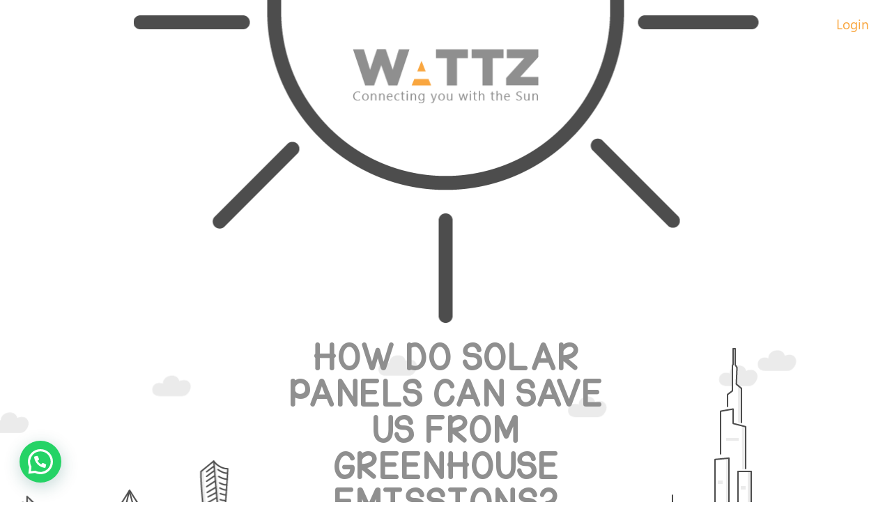

--- FILE ---
content_type: text/html; charset=UTF-8
request_url: https://wattz.ae/2021/11/
body_size: 20804
content:
<!doctype html>
<html lang="en-US">
<head>
	<meta charset="UTF-8">
	<meta name="viewport" content="width=device-width, initial-scale=1">
	<link rel="profile" href="https://gmpg.org/xfn/11">

    <meta name='robots' content='noindex, follow' />

<!-- Google Tag Manager for WordPress by gtm4wp.com -->
<script data-cfasync="false" data-pagespeed-no-defer>
	var gtm4wp_datalayer_name = "dataLayer";
	var dataLayer = dataLayer || [];
</script>
<!-- End Google Tag Manager for WordPress by gtm4wp.com -->
	<!-- This site is optimized with the Yoast SEO plugin v20.9 - https://yoast.com/wordpress/plugins/seo/ -->
	<title>November 2021 - Wattz</title>
	<meta property="og:locale" content="en_US" />
	<meta property="og:type" content="website" />
	<meta property="og:title" content="November 2021 - Wattz" />
	<meta property="og:url" content="https://wattz.ae/2021/11/" />
	<meta property="og:site_name" content="Wattz" />
	<meta name="twitter:card" content="summary_large_image" />
	<meta name="twitter:site" content="@wattzsolar" />
	<script type="application/ld+json" class="yoast-schema-graph">{"@context":"https://schema.org","@graph":[{"@type":"CollectionPage","@id":"https://wattz.ae/2021/11/","url":"https://wattz.ae/2021/11/","name":"November 2021 - Wattz","isPartOf":{"@id":"https://wattz.ae/#website"},"primaryImageOfPage":{"@id":"https://wattz.ae/2021/11/#primaryimage"},"image":{"@id":"https://wattz.ae/2021/11/#primaryimage"},"thumbnailUrl":"https://wattz.ae/wp-content/uploads/2021/11/polluting-atmosphere.jpg","breadcrumb":{"@id":"https://wattz.ae/2021/11/#breadcrumb"},"inLanguage":"en-US"},{"@type":"ImageObject","inLanguage":"en-US","@id":"https://wattz.ae/2021/11/#primaryimage","url":"https://wattz.ae/wp-content/uploads/2021/11/polluting-atmosphere.jpg","contentUrl":"https://wattz.ae/wp-content/uploads/2021/11/polluting-atmosphere.jpg","width":626,"height":417},{"@type":"BreadcrumbList","@id":"https://wattz.ae/2021/11/#breadcrumb","itemListElement":[{"@type":"ListItem","position":1,"name":"Home","item":"https://wattz.ae/"},{"@type":"ListItem","position":2,"name":"Archives for November 2021"}]},{"@type":"WebSite","@id":"https://wattz.ae/#website","url":"https://wattz.ae/","name":"Wattz","description":"Connecting You With The Sun","potentialAction":[{"@type":"SearchAction","target":{"@type":"EntryPoint","urlTemplate":"https://wattz.ae/?s={search_term_string}"},"query-input":"required name=search_term_string"}],"inLanguage":"en-US"}]}</script>
	<!-- / Yoast SEO plugin. -->


<link rel='dns-prefetch' href='//maps.googleapis.com' />
<link rel="alternate" type="application/rss+xml" title="Wattz &raquo; Feed" href="https://wattz.ae/feed/" />
<link rel="alternate" type="application/rss+xml" title="Wattz &raquo; Comments Feed" href="https://wattz.ae/comments/feed/" />
<script type="text/javascript">
window._wpemojiSettings = {"baseUrl":"https:\/\/s.w.org\/images\/core\/emoji\/14.0.0\/72x72\/","ext":".png","svgUrl":"https:\/\/s.w.org\/images\/core\/emoji\/14.0.0\/svg\/","svgExt":".svg","source":{"concatemoji":"https:\/\/wattz.ae\/wp-includes\/js\/wp-emoji-release.min.js?ver=6.3.7"}};
/*! This file is auto-generated */
!function(i,n){var o,s,e;function c(e){try{var t={supportTests:e,timestamp:(new Date).valueOf()};sessionStorage.setItem(o,JSON.stringify(t))}catch(e){}}function p(e,t,n){e.clearRect(0,0,e.canvas.width,e.canvas.height),e.fillText(t,0,0);var t=new Uint32Array(e.getImageData(0,0,e.canvas.width,e.canvas.height).data),r=(e.clearRect(0,0,e.canvas.width,e.canvas.height),e.fillText(n,0,0),new Uint32Array(e.getImageData(0,0,e.canvas.width,e.canvas.height).data));return t.every(function(e,t){return e===r[t]})}function u(e,t,n){switch(t){case"flag":return n(e,"\ud83c\udff3\ufe0f\u200d\u26a7\ufe0f","\ud83c\udff3\ufe0f\u200b\u26a7\ufe0f")?!1:!n(e,"\ud83c\uddfa\ud83c\uddf3","\ud83c\uddfa\u200b\ud83c\uddf3")&&!n(e,"\ud83c\udff4\udb40\udc67\udb40\udc62\udb40\udc65\udb40\udc6e\udb40\udc67\udb40\udc7f","\ud83c\udff4\u200b\udb40\udc67\u200b\udb40\udc62\u200b\udb40\udc65\u200b\udb40\udc6e\u200b\udb40\udc67\u200b\udb40\udc7f");case"emoji":return!n(e,"\ud83e\udef1\ud83c\udffb\u200d\ud83e\udef2\ud83c\udfff","\ud83e\udef1\ud83c\udffb\u200b\ud83e\udef2\ud83c\udfff")}return!1}function f(e,t,n){var r="undefined"!=typeof WorkerGlobalScope&&self instanceof WorkerGlobalScope?new OffscreenCanvas(300,150):i.createElement("canvas"),a=r.getContext("2d",{willReadFrequently:!0}),o=(a.textBaseline="top",a.font="600 32px Arial",{});return e.forEach(function(e){o[e]=t(a,e,n)}),o}function t(e){var t=i.createElement("script");t.src=e,t.defer=!0,i.head.appendChild(t)}"undefined"!=typeof Promise&&(o="wpEmojiSettingsSupports",s=["flag","emoji"],n.supports={everything:!0,everythingExceptFlag:!0},e=new Promise(function(e){i.addEventListener("DOMContentLoaded",e,{once:!0})}),new Promise(function(t){var n=function(){try{var e=JSON.parse(sessionStorage.getItem(o));if("object"==typeof e&&"number"==typeof e.timestamp&&(new Date).valueOf()<e.timestamp+604800&&"object"==typeof e.supportTests)return e.supportTests}catch(e){}return null}();if(!n){if("undefined"!=typeof Worker&&"undefined"!=typeof OffscreenCanvas&&"undefined"!=typeof URL&&URL.createObjectURL&&"undefined"!=typeof Blob)try{var e="postMessage("+f.toString()+"("+[JSON.stringify(s),u.toString(),p.toString()].join(",")+"));",r=new Blob([e],{type:"text/javascript"}),a=new Worker(URL.createObjectURL(r),{name:"wpTestEmojiSupports"});return void(a.onmessage=function(e){c(n=e.data),a.terminate(),t(n)})}catch(e){}c(n=f(s,u,p))}t(n)}).then(function(e){for(var t in e)n.supports[t]=e[t],n.supports.everything=n.supports.everything&&n.supports[t],"flag"!==t&&(n.supports.everythingExceptFlag=n.supports.everythingExceptFlag&&n.supports[t]);n.supports.everythingExceptFlag=n.supports.everythingExceptFlag&&!n.supports.flag,n.DOMReady=!1,n.readyCallback=function(){n.DOMReady=!0}}).then(function(){return e}).then(function(){var e;n.supports.everything||(n.readyCallback(),(e=n.source||{}).concatemoji?t(e.concatemoji):e.wpemoji&&e.twemoji&&(t(e.twemoji),t(e.wpemoji)))}))}((window,document),window._wpemojiSettings);
</script>
<style type="text/css">
img.wp-smiley,
img.emoji {
	display: inline !important;
	border: none !important;
	box-shadow: none !important;
	height: 1em !important;
	width: 1em !important;
	margin: 0 0.07em !important;
	vertical-align: -0.1em !important;
	background: none !important;
	padding: 0 !important;
}
</style>
	<link rel='stylesheet' id='scap.flashblock-css' href='https://wattz.ae/wp-content/plugins/compact-wp-audio-player/css/flashblock.css?ver=6.3.7' type='text/css' media='all' />
<link rel='stylesheet' id='scap.player-css' href='https://wattz.ae/wp-content/plugins/compact-wp-audio-player/css/player.css?ver=6.3.7' type='text/css' media='all' />
<link rel='stylesheet' id='wp-block-library-css' href='https://wattz.ae/wp-includes/css/dist/block-library/style.min.css?ver=6.3.7' type='text/css' media='all' />
<style id='joinchat-button-style-inline-css' type='text/css'>
.wp-block-joinchat-button{border:none!important;text-align:center}.wp-block-joinchat-button figure{display:table;margin:0 auto;padding:0}.wp-block-joinchat-button figcaption{font:normal normal 400 .6em/2em var(--wp--preset--font-family--system-font,sans-serif);margin:0;padding:0}.wp-block-joinchat-button .joinchat-button__qr{background-color:#fff;border:6px solid #25d366;border-radius:30px;box-sizing:content-box;display:block;height:200px;margin:auto;overflow:hidden;padding:10px;width:200px}.wp-block-joinchat-button .joinchat-button__qr canvas,.wp-block-joinchat-button .joinchat-button__qr img{display:block;margin:auto}.wp-block-joinchat-button .joinchat-button__link{align-items:center;background-color:#25d366;border:6px solid #25d366;border-radius:30px;display:inline-flex;flex-flow:row nowrap;justify-content:center;line-height:1.25em;margin:0 auto;text-decoration:none}.wp-block-joinchat-button .joinchat-button__link:before{background:transparent var(--joinchat-ico) no-repeat center;background-size:100%;content:"";display:block;height:1.5em;margin:-.75em .75em -.75em 0;width:1.5em}.wp-block-joinchat-button figure+.joinchat-button__link{margin-top:10px}@media (orientation:landscape)and (min-height:481px),(orientation:portrait)and (min-width:481px){.wp-block-joinchat-button.joinchat-button--qr-only figure+.joinchat-button__link{display:none}}@media (max-width:480px),(orientation:landscape)and (max-height:480px){.wp-block-joinchat-button figure{display:none}}

</style>
<style id='classic-theme-styles-inline-css' type='text/css'>
/*! This file is auto-generated */
.wp-block-button__link{color:#fff;background-color:#32373c;border-radius:9999px;box-shadow:none;text-decoration:none;padding:calc(.667em + 2px) calc(1.333em + 2px);font-size:1.125em}.wp-block-file__button{background:#32373c;color:#fff;text-decoration:none}
</style>
<style id='global-styles-inline-css' type='text/css'>
body{--wp--preset--color--black: #000000;--wp--preset--color--cyan-bluish-gray: #abb8c3;--wp--preset--color--white: #ffffff;--wp--preset--color--pale-pink: #f78da7;--wp--preset--color--vivid-red: #cf2e2e;--wp--preset--color--luminous-vivid-orange: #ff6900;--wp--preset--color--luminous-vivid-amber: #fcb900;--wp--preset--color--light-green-cyan: #7bdcb5;--wp--preset--color--vivid-green-cyan: #00d084;--wp--preset--color--pale-cyan-blue: #8ed1fc;--wp--preset--color--vivid-cyan-blue: #0693e3;--wp--preset--color--vivid-purple: #9b51e0;--wp--preset--gradient--vivid-cyan-blue-to-vivid-purple: linear-gradient(135deg,rgba(6,147,227,1) 0%,rgb(155,81,224) 100%);--wp--preset--gradient--light-green-cyan-to-vivid-green-cyan: linear-gradient(135deg,rgb(122,220,180) 0%,rgb(0,208,130) 100%);--wp--preset--gradient--luminous-vivid-amber-to-luminous-vivid-orange: linear-gradient(135deg,rgba(252,185,0,1) 0%,rgba(255,105,0,1) 100%);--wp--preset--gradient--luminous-vivid-orange-to-vivid-red: linear-gradient(135deg,rgba(255,105,0,1) 0%,rgb(207,46,46) 100%);--wp--preset--gradient--very-light-gray-to-cyan-bluish-gray: linear-gradient(135deg,rgb(238,238,238) 0%,rgb(169,184,195) 100%);--wp--preset--gradient--cool-to-warm-spectrum: linear-gradient(135deg,rgb(74,234,220) 0%,rgb(151,120,209) 20%,rgb(207,42,186) 40%,rgb(238,44,130) 60%,rgb(251,105,98) 80%,rgb(254,248,76) 100%);--wp--preset--gradient--blush-light-purple: linear-gradient(135deg,rgb(255,206,236) 0%,rgb(152,150,240) 100%);--wp--preset--gradient--blush-bordeaux: linear-gradient(135deg,rgb(254,205,165) 0%,rgb(254,45,45) 50%,rgb(107,0,62) 100%);--wp--preset--gradient--luminous-dusk: linear-gradient(135deg,rgb(255,203,112) 0%,rgb(199,81,192) 50%,rgb(65,88,208) 100%);--wp--preset--gradient--pale-ocean: linear-gradient(135deg,rgb(255,245,203) 0%,rgb(182,227,212) 50%,rgb(51,167,181) 100%);--wp--preset--gradient--electric-grass: linear-gradient(135deg,rgb(202,248,128) 0%,rgb(113,206,126) 100%);--wp--preset--gradient--midnight: linear-gradient(135deg,rgb(2,3,129) 0%,rgb(40,116,252) 100%);--wp--preset--font-size--small: 13px;--wp--preset--font-size--medium: 20px;--wp--preset--font-size--large: 36px;--wp--preset--font-size--x-large: 42px;--wp--preset--spacing--20: 0.44rem;--wp--preset--spacing--30: 0.67rem;--wp--preset--spacing--40: 1rem;--wp--preset--spacing--50: 1.5rem;--wp--preset--spacing--60: 2.25rem;--wp--preset--spacing--70: 3.38rem;--wp--preset--spacing--80: 5.06rem;--wp--preset--shadow--natural: 6px 6px 9px rgba(0, 0, 0, 0.2);--wp--preset--shadow--deep: 12px 12px 50px rgba(0, 0, 0, 0.4);--wp--preset--shadow--sharp: 6px 6px 0px rgba(0, 0, 0, 0.2);--wp--preset--shadow--outlined: 6px 6px 0px -3px rgba(255, 255, 255, 1), 6px 6px rgba(0, 0, 0, 1);--wp--preset--shadow--crisp: 6px 6px 0px rgba(0, 0, 0, 1);}:where(.is-layout-flex){gap: 0.5em;}:where(.is-layout-grid){gap: 0.5em;}body .is-layout-flow > .alignleft{float: left;margin-inline-start: 0;margin-inline-end: 2em;}body .is-layout-flow > .alignright{float: right;margin-inline-start: 2em;margin-inline-end: 0;}body .is-layout-flow > .aligncenter{margin-left: auto !important;margin-right: auto !important;}body .is-layout-constrained > .alignleft{float: left;margin-inline-start: 0;margin-inline-end: 2em;}body .is-layout-constrained > .alignright{float: right;margin-inline-start: 2em;margin-inline-end: 0;}body .is-layout-constrained > .aligncenter{margin-left: auto !important;margin-right: auto !important;}body .is-layout-constrained > :where(:not(.alignleft):not(.alignright):not(.alignfull)){max-width: var(--wp--style--global--content-size);margin-left: auto !important;margin-right: auto !important;}body .is-layout-constrained > .alignwide{max-width: var(--wp--style--global--wide-size);}body .is-layout-flex{display: flex;}body .is-layout-flex{flex-wrap: wrap;align-items: center;}body .is-layout-flex > *{margin: 0;}body .is-layout-grid{display: grid;}body .is-layout-grid > *{margin: 0;}:where(.wp-block-columns.is-layout-flex){gap: 2em;}:where(.wp-block-columns.is-layout-grid){gap: 2em;}:where(.wp-block-post-template.is-layout-flex){gap: 1.25em;}:where(.wp-block-post-template.is-layout-grid){gap: 1.25em;}.has-black-color{color: var(--wp--preset--color--black) !important;}.has-cyan-bluish-gray-color{color: var(--wp--preset--color--cyan-bluish-gray) !important;}.has-white-color{color: var(--wp--preset--color--white) !important;}.has-pale-pink-color{color: var(--wp--preset--color--pale-pink) !important;}.has-vivid-red-color{color: var(--wp--preset--color--vivid-red) !important;}.has-luminous-vivid-orange-color{color: var(--wp--preset--color--luminous-vivid-orange) !important;}.has-luminous-vivid-amber-color{color: var(--wp--preset--color--luminous-vivid-amber) !important;}.has-light-green-cyan-color{color: var(--wp--preset--color--light-green-cyan) !important;}.has-vivid-green-cyan-color{color: var(--wp--preset--color--vivid-green-cyan) !important;}.has-pale-cyan-blue-color{color: var(--wp--preset--color--pale-cyan-blue) !important;}.has-vivid-cyan-blue-color{color: var(--wp--preset--color--vivid-cyan-blue) !important;}.has-vivid-purple-color{color: var(--wp--preset--color--vivid-purple) !important;}.has-black-background-color{background-color: var(--wp--preset--color--black) !important;}.has-cyan-bluish-gray-background-color{background-color: var(--wp--preset--color--cyan-bluish-gray) !important;}.has-white-background-color{background-color: var(--wp--preset--color--white) !important;}.has-pale-pink-background-color{background-color: var(--wp--preset--color--pale-pink) !important;}.has-vivid-red-background-color{background-color: var(--wp--preset--color--vivid-red) !important;}.has-luminous-vivid-orange-background-color{background-color: var(--wp--preset--color--luminous-vivid-orange) !important;}.has-luminous-vivid-amber-background-color{background-color: var(--wp--preset--color--luminous-vivid-amber) !important;}.has-light-green-cyan-background-color{background-color: var(--wp--preset--color--light-green-cyan) !important;}.has-vivid-green-cyan-background-color{background-color: var(--wp--preset--color--vivid-green-cyan) !important;}.has-pale-cyan-blue-background-color{background-color: var(--wp--preset--color--pale-cyan-blue) !important;}.has-vivid-cyan-blue-background-color{background-color: var(--wp--preset--color--vivid-cyan-blue) !important;}.has-vivid-purple-background-color{background-color: var(--wp--preset--color--vivid-purple) !important;}.has-black-border-color{border-color: var(--wp--preset--color--black) !important;}.has-cyan-bluish-gray-border-color{border-color: var(--wp--preset--color--cyan-bluish-gray) !important;}.has-white-border-color{border-color: var(--wp--preset--color--white) !important;}.has-pale-pink-border-color{border-color: var(--wp--preset--color--pale-pink) !important;}.has-vivid-red-border-color{border-color: var(--wp--preset--color--vivid-red) !important;}.has-luminous-vivid-orange-border-color{border-color: var(--wp--preset--color--luminous-vivid-orange) !important;}.has-luminous-vivid-amber-border-color{border-color: var(--wp--preset--color--luminous-vivid-amber) !important;}.has-light-green-cyan-border-color{border-color: var(--wp--preset--color--light-green-cyan) !important;}.has-vivid-green-cyan-border-color{border-color: var(--wp--preset--color--vivid-green-cyan) !important;}.has-pale-cyan-blue-border-color{border-color: var(--wp--preset--color--pale-cyan-blue) !important;}.has-vivid-cyan-blue-border-color{border-color: var(--wp--preset--color--vivid-cyan-blue) !important;}.has-vivid-purple-border-color{border-color: var(--wp--preset--color--vivid-purple) !important;}.has-vivid-cyan-blue-to-vivid-purple-gradient-background{background: var(--wp--preset--gradient--vivid-cyan-blue-to-vivid-purple) !important;}.has-light-green-cyan-to-vivid-green-cyan-gradient-background{background: var(--wp--preset--gradient--light-green-cyan-to-vivid-green-cyan) !important;}.has-luminous-vivid-amber-to-luminous-vivid-orange-gradient-background{background: var(--wp--preset--gradient--luminous-vivid-amber-to-luminous-vivid-orange) !important;}.has-luminous-vivid-orange-to-vivid-red-gradient-background{background: var(--wp--preset--gradient--luminous-vivid-orange-to-vivid-red) !important;}.has-very-light-gray-to-cyan-bluish-gray-gradient-background{background: var(--wp--preset--gradient--very-light-gray-to-cyan-bluish-gray) !important;}.has-cool-to-warm-spectrum-gradient-background{background: var(--wp--preset--gradient--cool-to-warm-spectrum) !important;}.has-blush-light-purple-gradient-background{background: var(--wp--preset--gradient--blush-light-purple) !important;}.has-blush-bordeaux-gradient-background{background: var(--wp--preset--gradient--blush-bordeaux) !important;}.has-luminous-dusk-gradient-background{background: var(--wp--preset--gradient--luminous-dusk) !important;}.has-pale-ocean-gradient-background{background: var(--wp--preset--gradient--pale-ocean) !important;}.has-electric-grass-gradient-background{background: var(--wp--preset--gradient--electric-grass) !important;}.has-midnight-gradient-background{background: var(--wp--preset--gradient--midnight) !important;}.has-small-font-size{font-size: var(--wp--preset--font-size--small) !important;}.has-medium-font-size{font-size: var(--wp--preset--font-size--medium) !important;}.has-large-font-size{font-size: var(--wp--preset--font-size--large) !important;}.has-x-large-font-size{font-size: var(--wp--preset--font-size--x-large) !important;}
.wp-block-navigation a:where(:not(.wp-element-button)){color: inherit;}
:where(.wp-block-post-template.is-layout-flex){gap: 1.25em;}:where(.wp-block-post-template.is-layout-grid){gap: 1.25em;}
:where(.wp-block-columns.is-layout-flex){gap: 2em;}:where(.wp-block-columns.is-layout-grid){gap: 2em;}
.wp-block-pullquote{font-size: 1.5em;line-height: 1.6;}
</style>
<link rel='stylesheet' id='gwaa-stylee-css' href='https://wattz.ae/wp-content/plugins/autocomplete-location-field-contact-form-7//assents/css/style.css?ver=1.0.0' type='text/css' media='all' />
<link rel='stylesheet' id='contact-form-7-css' href='https://wattz.ae/wp-content/plugins/contact-form-7/includes/css/styles.css?ver=5.8' type='text/css' media='all' />
<style id='contact-form-7-inline-css' type='text/css'>
.wpcf7 .wpcf7-recaptcha iframe {margin-bottom: 0;}.wpcf7 .wpcf7-recaptcha[data-align="center"] > div {margin: 0 auto;}.wpcf7 .wpcf7-recaptcha[data-align="right"] > div {margin: 0 0 0 auto;}
</style>
<link rel='stylesheet' id='more-widgets-front-css' href='https://wattz.ae/wp-content/plugins/more-widgets/assets/css/more-widgets-front.css?ver=1.1' type='text/css' media='all' />
<link rel='stylesheet' id='wp-video-popup-css' href='https://wattz.ae/wp-content/plugins/responsive-youtube-vimeo-popup/assets/css/wp-video-popup.css?ver=2.9.5' type='text/css' media='all' />
<link rel='stylesheet' id='wpcf7-redirect-script-frontend-css' href='https://wattz.ae/wp-content/plugins/wpcf7-redirect/build/css/wpcf7-redirect-frontend.min.css?ver=1.1' type='text/css' media='all' />
<link rel='stylesheet' id='hfe-style-css' href='https://wattz.ae/wp-content/plugins/header-footer-elementor/assets/css/header-footer-elementor.css?ver=1.6.16' type='text/css' media='all' />
<link rel='stylesheet' id='elementor-icons-css' href='https://wattz.ae/wp-content/plugins/elementor/assets/lib/eicons/css/elementor-icons.min.css?ver=5.23.0' type='text/css' media='all' />
<link rel='stylesheet' id='elementor-frontend-css' href='https://wattz.ae/wp-content/plugins/elementor/assets/css/frontend.min.css?ver=3.16.3' type='text/css' media='all' />
<link rel='stylesheet' id='swiper-css' href='https://wattz.ae/wp-content/plugins/elementor/assets/lib/swiper/css/swiper.min.css?ver=5.3.6' type='text/css' media='all' />
<link rel='stylesheet' id='elementor-post-4461-css' href='https://wattz.ae/wp-content/uploads/elementor/css/post-4461.css?ver=1694804494' type='text/css' media='all' />
<link rel='stylesheet' id='elementor-pro-css' href='https://wattz.ae/wp-content/plugins/elementor-pro/assets/css/frontend.min.css?ver=3.15.0' type='text/css' media='all' />
<link rel='stylesheet' id='elementor-global-css' href='https://wattz.ae/wp-content/uploads/elementor/css/global.css?ver=1694827261' type='text/css' media='all' />
<link rel='stylesheet' id='wattz-style-css' href='https://wattz.ae/wp-content/themes/wattz/style.css?ver=6.3.7' type='text/css' media='all' />
<link rel='stylesheet' id='wattz-style-fontfaces-css' href='https://wattz.ae/wp-content/themes/wattz/assets/font-faces/stylesheet.css?ver=6.3.7' type='text/css' media='all' />
<link rel='stylesheet' id='wattz-style-bootstrap-slider-css' href='https://wattz.ae/wp-content/themes/wattz/assets/css/bootstrap-slider.min.css?ver=6.3.7' type='text/css' media='all' />
<link rel='stylesheet' id='wattz-style-aos-css' href='https://wattz.ae/wp-content/themes/wattz/assets/css/aos.css?ver=6.3.7' type='text/css' media='all' />
<link rel='stylesheet' id='wattz-style-scrollert-css' href='https://wattz.ae/wp-content/themes/wattz/assets/scrollert/scrollert.min.css?ver=6.3.7' type='text/css' media='all' />
<link rel='stylesheet' id='wattz-style-build-css' href='https://wattz.ae/wp-content/themes/wattz/assets/css/wattz.min.css?ver=6.3.7' type='text/css' media='all' />
<link rel='stylesheet' id='recent-posts-widget-with-thumbnails-public-style-css' href='https://wattz.ae/wp-content/plugins/recent-posts-widget-with-thumbnails/public.css?ver=7.1.1' type='text/css' media='all' />
<link rel='stylesheet' id='joinchat-css' href='https://wattz.ae/wp-content/plugins/creame-whatsapp-me/public/css/joinchat.min.css?ver=4.5.20' type='text/css' media='all' />
<style id='joinchat-inline-css' type='text/css'>
.joinchat{ --red:37; --green:211; --blue:102; }
</style>
<link rel='stylesheet' id='dtpicker-css' href='https://wattz.ae/wp-content/plugins/date-time-picker-field/assets/js/vendor/datetimepicker/jquery.datetimepicker.min.css?ver=6.3.7' type='text/css' media='all' />
<link rel='stylesheet' id='google-fonts-1-css' href='https://fonts.googleapis.com/css?family=Roboto%3A100%2C100italic%2C200%2C200italic%2C300%2C300italic%2C400%2C400italic%2C500%2C500italic%2C600%2C600italic%2C700%2C700italic%2C800%2C800italic%2C900%2C900italic%7CRoboto+Slab%3A100%2C100italic%2C200%2C200italic%2C300%2C300italic%2C400%2C400italic%2C500%2C500italic%2C600%2C600italic%2C700%2C700italic%2C800%2C800italic%2C900%2C900italic&#038;display=swap&#038;ver=6.3.7' type='text/css' media='all' />
<link rel="preconnect" href="https://fonts.gstatic.com/" crossorigin><script type='text/javascript' src='https://wattz.ae/wp-content/plugins/compact-wp-audio-player/js/soundmanager2-nodebug-jsmin.js?ver=6.3.7' id='scap.soundmanager2-js'></script>
<script type='text/javascript' src='https://wattz.ae/wp-includes/js/jquery/jquery.min.js?ver=3.7.0' id='jquery-core-js'></script>
<script type='text/javascript' src='https://wattz.ae/wp-includes/js/jquery/jquery-migrate.min.js?ver=3.4.1' id='jquery-migrate-js'></script>
<script type='text/javascript' src='https://wattz.ae/wp-content/themes/wattz/assets/js/build.min.js?ver=6.3.7' id='wattz-scripts-build-js'></script>
<link rel="https://api.w.org/" href="https://wattz.ae/wp-json/" /><link rel="EditURI" type="application/rsd+xml" title="RSD" href="https://wattz.ae/xmlrpc.php?rsd" />
<meta name="generator" content="WordPress 6.3.7" />
				<style type="text/css" id="cst_font_data">
					@font-face {font-family: "KG Corner of the Sky";font-display: auto;font-fallback: ;font-weight: 400;src: url(https://wattz.ae/wp-content/uploads/2023/05/KGCorneroftheSky.ttf) format('TrueType');} @font-face {font-family: "KG Corner of the Sky";font-display: auto;font-fallback: ;font-weight: 100;src: url(https://wattz.ae/wp-content/uploads/2023/05/KGCorneroftheSky.ttf) format('TrueType');} @font-face {font-family: "Segoe UI";font-display: auto;font-fallback: ;font-weight: 700;src: url(https://wattz.ae/wp-content/uploads/2023/05/Segoe-UI-Bold.ttf) format('TrueType');} @font-face {font-family: "Segoe UI";font-display: auto;font-fallback: ;font-weight: 400;src: url(https://wattz.ae/wp-content/uploads/2023/05/Segoe-UI.ttf) format('TrueType');} @font-face {font-family: "Segoe UI";font-display: auto;font-fallback: ;font-weight: 100;src: url(https://wattz.ae/wp-content/uploads/2023/05/Segoe-UI-Bold.ttf) format('TrueType');}				</style>
				<style type="text/css" id="simple-css-output">.mouse_png_out.container-fluid.mw-1310.hide{ margin-left: -50px; margin-top: -15px; display: block !important;}</style><!-- Google tag (gtag.js) -->
<script async src="https://www.googletagmanager.com/gtag/js?id=G-DCT0VD7ZQ6"></script>
<script>
  window.dataLayer = window.dataLayer || [];
  function gtag(){dataLayer.push(arguments);}
  gtag('js', new Date());

  gtag('config', 'G-DCT0VD7ZQ6');
</script>

<meta name="google-site-verification" content="Yp1Xv9OQwIBRO2ywXXdVnP3fQ_8A17SdB0OuBhZvdOo" />

<!-- Google Tag Manager for WordPress by gtm4wp.com -->
<!-- GTM Container placement set to automatic -->
<script data-cfasync="false" data-pagespeed-no-defer type="text/javascript">
	var dataLayer_content = {"pagePostType":"post","pagePostType2":"month-post"};
	dataLayer.push( dataLayer_content );
</script>
<script data-cfasync="false">
(function(w,d,s,l,i){w[l]=w[l]||[];w[l].push({'gtm.start':
new Date().getTime(),event:'gtm.js'});var f=d.getElementsByTagName(s)[0],
j=d.createElement(s),dl=l!='dataLayer'?'&l='+l:'';j.async=true;j.src=
'//www.googletagmanager.com/gtm.js?id='+i+dl;f.parentNode.insertBefore(j,f);
})(window,document,'script','dataLayer','GTM-5ZQHD8K');
</script>
<!-- End Google Tag Manager -->
<!-- End Google Tag Manager for WordPress by gtm4wp.com --><meta name="generator" content="Elementor 3.16.3; features: e_dom_optimization, e_optimized_assets_loading, additional_custom_breakpoints; settings: css_print_method-external, google_font-enabled, font_display-swap">
<style type="text/css">.recentcomments a{display:inline !important;padding:0 !important;margin:0 !important;}</style><meta name="redi-version" content="1.2.2" /><meta name="generator" content="Powered by Slider Revolution 6.6.14 - responsive, Mobile-Friendly Slider Plugin for WordPress with comfortable drag and drop interface." />
<link rel="icon" href="https://wattz.ae/wp-content/uploads/2019/09/cropped-favicon-150x150.png" sizes="32x32" />
<link rel="icon" href="https://wattz.ae/wp-content/uploads/2019/09/cropped-favicon-300x300.png" sizes="192x192" />
<link rel="apple-touch-icon" href="https://wattz.ae/wp-content/uploads/2019/09/cropped-favicon-300x300.png" />
<meta name="msapplication-TileImage" content="https://wattz.ae/wp-content/uploads/2019/09/cropped-favicon-300x300.png" />
<script>function setREVStartSize(e){
			//window.requestAnimationFrame(function() {
				window.RSIW = window.RSIW===undefined ? window.innerWidth : window.RSIW;
				window.RSIH = window.RSIH===undefined ? window.innerHeight : window.RSIH;
				try {
					var pw = document.getElementById(e.c).parentNode.offsetWidth,
						newh;
					pw = pw===0 || isNaN(pw) || (e.l=="fullwidth" || e.layout=="fullwidth") ? window.RSIW : pw;
					e.tabw = e.tabw===undefined ? 0 : parseInt(e.tabw);
					e.thumbw = e.thumbw===undefined ? 0 : parseInt(e.thumbw);
					e.tabh = e.tabh===undefined ? 0 : parseInt(e.tabh);
					e.thumbh = e.thumbh===undefined ? 0 : parseInt(e.thumbh);
					e.tabhide = e.tabhide===undefined ? 0 : parseInt(e.tabhide);
					e.thumbhide = e.thumbhide===undefined ? 0 : parseInt(e.thumbhide);
					e.mh = e.mh===undefined || e.mh=="" || e.mh==="auto" ? 0 : parseInt(e.mh,0);
					if(e.layout==="fullscreen" || e.l==="fullscreen")
						newh = Math.max(e.mh,window.RSIH);
					else{
						e.gw = Array.isArray(e.gw) ? e.gw : [e.gw];
						for (var i in e.rl) if (e.gw[i]===undefined || e.gw[i]===0) e.gw[i] = e.gw[i-1];
						e.gh = e.el===undefined || e.el==="" || (Array.isArray(e.el) && e.el.length==0)? e.gh : e.el;
						e.gh = Array.isArray(e.gh) ? e.gh : [e.gh];
						for (var i in e.rl) if (e.gh[i]===undefined || e.gh[i]===0) e.gh[i] = e.gh[i-1];
											
						var nl = new Array(e.rl.length),
							ix = 0,
							sl;
						e.tabw = e.tabhide>=pw ? 0 : e.tabw;
						e.thumbw = e.thumbhide>=pw ? 0 : e.thumbw;
						e.tabh = e.tabhide>=pw ? 0 : e.tabh;
						e.thumbh = e.thumbhide>=pw ? 0 : e.thumbh;
						for (var i in e.rl) nl[i] = e.rl[i]<window.RSIW ? 0 : e.rl[i];
						sl = nl[0];
						for (var i in nl) if (sl>nl[i] && nl[i]>0) { sl = nl[i]; ix=i;}
						var m = pw>(e.gw[ix]+e.tabw+e.thumbw) ? 1 : (pw-(e.tabw+e.thumbw)) / (e.gw[ix]);
						newh =  (e.gh[ix] * m) + (e.tabh + e.thumbh);
					}
					var el = document.getElementById(e.c);
					if (el!==null && el) el.style.height = newh+"px";
					el = document.getElementById(e.c+"_wrapper");
					if (el!==null && el) {
						el.style.height = newh+"px";
						el.style.display = "block";
					}
				} catch(e){
					console.log("Failure at Presize of Slider:" + e)
				}
			//});
		  };</script>
		<style type="text/css" id="wp-custom-css">
			html, body {
    width: 100%!important;
	overflow-x: hidden !important; 
}

@media(max-width:600px){
	html, body {
		overflow-x:hidden !important;
}
}




.blog-content .entry-title{
	display:none;
}
.blog-content .entry-meta {
    font-size: 20px;
    font-weight: 600 !important;
    margin-bottom: 18px;
}
.blog-content h4 {
    margin-bottom: 10px !important;
    font-size: 18px !important;
}
.cardout {
    display: inline-block;
    width: 100%;
}
.col-md-4.most_vw h6 {
    display: block !important;
    font-size: 20px !important;
    font-weight: 600;
    margin-bottom: 12px;
}
.cardout img{ 
	height: 250px;
  object-fit: cover;
}
.outer_div.row {
    padding-bottom: 30px;
    margin-bottom: 25px;
    border-bottom: 2px dashed #f0f0f0;
}
.outer_div.row .col-md-8 h3 a {
    font-family: KG Corner of the Sky !important;
    font-size: 22px;
    line-height: 34px;
}
.outer_div.row .col-md-8 h3 a:hover{
	text-decoration:none;
}
.uncath_out {
    font-size: 17px;
    font-weight: 600 !important;
	padding-left: 5px;
}
.outer_div.row .col-md-8{
	padding-top:15px;
}
.col-md-4.most_vw ul {
    padding-left: 17px !important;
}
.col-md-4.most_vw ul li {
    padding-bottom: 10px;
}
.outer_div.row .col-md-8 p {
    margin-top: 10px;
    line-height: 26px;
}
.read_ouy a {
    text-transform: capitalize;
    font-size: 16px;
    font-weight: 500 !important;
}
.col-md-4.most_vw {
    padding-left: 35px;
    border-left: 2px dashed #f0f0f0;
}
.screen-reader-text {
    font-size: 22px;
    font-weight: 700 !important;
    margin-top: 28px;
}
.single-post .entry-content {
    padding-top: 30px;
}
.outer_div.row:last-child {
    padding-bottom: 0px !important;
    margin-bottom: 0px !important;
    border-bottom: none !important;
}
.band_out h1 {
    text-align: left !important;
    font-size: 28px !important;
    font-weight: 600;
    padding-bottom: 20px;
    text-transform: capitalize;
}
.blog-content ol li {
    padding-bottom: 15px;
}
.blog-content ol li h4 {
    font-size: 15px !important;
    margin-bottom: 5px !important;
}
.policies-content p {
    line-height: 25px;
}
.single-post  ol strong{
	font-family: KG Corner of the Sky;
	color: #f9a640 !important;
}
.updated{
	display:none!important;
}
}
@media (max-width: 991px){
body .blog_sec_1 h3 a {
    font-size: 20px!important;
	}
	.faq_main_out .quick-links-col-inner h3 {
    font-size: 24px!important;
}
.mouse_png_out {
    display: none;
}
.faq_main_out .quick-links-col {
    height: auto!important;
}
	.row.solar_plan .col-lg-3 {
    -ms-flex: 0 0 50%!important;
    flex: 0 0 50%!important;
    max-width: 50%!important;
}

}
@media (max-width: 767px){
.policies-content .post-thumbnail img{
    height: 300px;
    object-fit: cover;
}

.blog_mai_out .col-md-6:first-child {
    padding-right: 15px!important;
	margin-bottom:25px!important;
}
.blog_mai_out .col-md-6:last-child {
    padding-left: 15px!important;
}
body .blog_sec_1,body .faq_main_out .quick-links-col-inner {
    max-width: 100%!important;
    margin: 0px auto;
}
.blog_sec_1 h3 a {
    font-size: 18px;
	}
/* body .total_main_out {
    padding: 20px 0px 50px!important;
} */
.blog_mai_out .site-header {
    margin-top: 0px!important;
}
	.blog_sec_1 .cardout img {
    width: 100%;
}
	.get-solar-section-title h3 {
    font-size: 0.8rem!important;
}
.sun_pwr_rouded_out {
    border: 16px solid #4d4d4d;
}
}
@media (max-width: 575px){
		.row.solar_plan .col-lg-3 {
    -ms-flex: 0 0 100%!important;
    flex: 0 0 100%!important;
    max-width: 100%!important;
}
}
.fac-pagination {
    text-align: center;
    margin-bottom: 20px;
}
.fac-pagination .page-numbers.current {
    font-weight: bold;
}
.fac-pagination .page-numbers {
    padding: 5px 6px;
}
.next.page-numbers, .prev.page-numbers {
    padding: 5px 6px;
    background-color: #f9a640;
    color: #fff;
    border-radius: 3px;
}
.next.page-numbers:hover, .prev.page-numbers:hover {
    background-color: #f8951b;
    text-decoration: none;

}
/*.page-template-frontpage .quick-links-col-wrap{
	display:none!important;
}*/
.total_main_out .page-metadata {
    min-height: auto !important;
}
.faq_main_out .quick-links-col-inner h3 {
    font-size: 30px;
}
.blog_mai_out .site-header {
    padding-top: 15px;
    margin-top: -50px;
}
.faq_main_out .site-header {
    padding-top: 0px!important;
}
.blog_mai_out .clouds-bar {
    height: 119px;
    left: 0;
    bottom: 50%;
}
.blog_mai_out .outer_div.row {
    padding-top: 20px;
    margin: 0px !important;
        margin-bottom: 0px;
}
.blog_mai_out .col-md-6:first-child{
    padding-right:20px;
}
.blog_mai_out .col-md-6:last-child{
    padding-left: 20px;
}

.blog_sec_1 ,.faq_main_out .quick-links-col-inner{
    max-width: 540px!important;
    margin: 0px auto;
}
.blog_sec_1 .cardout img {
    height: 300px;
    object-fit: cover;
}
.blog_sec_1 h3 a{
	font-family: KG Corner of the Sky;
    color: #8f8f8f;
    text-decoration: none;
    background-color: transparent;
    font-size: 22px;
    font-weight: 400;
	margin-top: 20px;
}
.blog_sec_1 h3 {
	margin-top: 20px!important;
}
.pub_date {
    color: #8f8f8f;
    margin-bottom: 9px;
}
.faq_main_out .tab-pane.fade ul li {
    list-style: conic-gradient;
}
.tab-pane.fade ul {
    padding-left: 20px !important;
}
.faq_main_out .tab-pane.fade ul li.active{
	color:#e58207 !important;
	font-weight:500!important;
}
.faq_main_out .tab-pane.fade ul li {
    list-style: conic-gradient;
    line-height: 28px;
    color: #848383 !important;
}
/* .total_main_out {
    padding: 180px 0px 80px;
} */
.pendant-light {
    z-index: 1!important;
}
.mouse_png_out{
	position:relative;
}
.mouse_line_ex {
    position: absolute;
    top: -3rem;
    right: 49%;
    margin-right: -785px;
    max-width: inherit;
}
.faq_main_out .quick-links-col {
    padding-top: 0px !important;
	height:512px;
}
.faq_main_out .faqs-content-wrap::before {
    top: 0rem!important;
    height: 90% !important;
}
body .total_main_out .quick-links-tabset ul {
    margin-top: 10px !important;
    margin-bottom: 0px !important;
}
.blog_mai_out .faqs-content-wrap::before {
    top: 0.5rem!important;
	height: 98% !important;
}
.blog_mai_out {
    padding-top: 20px;
}
.mouse_im_blo {
    position: absolute !important;
    width: 155px;
    top: 2.1rem;
    max-width: inherit;
    left: -53px;
}

@media (min-width: 991px){
.home.page-template-frontpage .site-footer .row .col-md-3:nth-child(2),.home.page-template-frontpage .site-footer .row .col-md-3:nth-child(3) {
    flex: 0 0 20%;
    max-width: 20%;
}
.home.page-template-frontpage .site-footer .row .col-md-3:nth-child(1),.home.page-template-frontpage .site-footer .row .col-md-3:nth-child(4) {
    flex: 0 0 30%;
    max-width: 30%;
}
	.home.page-template-frontpage .site-footer .row{
	padding-left:50px;
} 
}

.home .faqs-top-cols-elements-wrap {
    margin-top: 10%;
}
.home .faqs-content-wrap::before {
    top: 2rem;
}
.home .faqs-top-cols-elements-wrap::after {
	bottom: -25px;}


.row.solar_plan .col-sm-6.col-lg-3:nth-child(3),.pay_cash_sply_none {
    display: none;
}
.row.solar_plan .col-lg-3 {
    -ms-flex: 0 0 33.3%;
    flex: 0 0 33.3%;
    max-width: 33.3%;
}
.plan-card .card-body > ul li {
    font-size: 1.0rem!important;
}
.get-solar-section-title h3 {
    font-size: 1.8rem;
}

/*-----------sun---power-----------*/


.page-template-sharesunpower .pendant-light::after{
	display:none!important;
}

.page-template-sharesunpower .pendant-light{
    top: -142px!important;
    height: 250px!important;
}
.col-md-4.sun_sec_1 {
    padding-top: 65px;
    text-align: left;
    padding-left: 80px;
}
.sun_pwr_line_one {
    content: "";
    background-color: #4d4d4d;
    width: 20px;
    bottom: 0;
    top: -6.1rem;
    left: 1%;
    transform: rotate(-57deg);
    border-radius: 1rem;
    position: absolute;
    height: 253px;
}
.col-md-4.sun_sec_3 {
	padding-top:130px;
  text-align:right;
	padding-right:80px;
}
.col-md-4.sun_sec_2 .sun_pwr_line_one {
    transform: rotate(-101deg) !important;
    top: -3.9rem !important;
    left: -34px;
    height: 347px;
}
.col-md-4.sun_sec_3 .sun_pwr_line_one {
    transform: rotate(-73deg);
    height: 371px;
    top: -3.5rem;
    left: 4.1%;
}
.sunpower_hdd_title h1 {
    text-transform: capitalize !important;
}
.sunpower_hdd_title h1 span {
    color: #F9A63F;
}
.sunpower_hdd_title p {
    font-size: 26px;
    color: #8F8F8F !important;
}
.sun_pwr_line_two {
    content: "";
    background-color: #4d4d4d;
    width: 20px;
    bottom: 0;
    top: 9.1rem;
    left: 1%;
    transform: rotate(-124deg);
    border-radius: 1rem;
    position: absolute;
    height: 253px;
}

.col-md-4.sun_sec_2 .sun_pwr_line_two {
    transform: rotate(-166deg);
    top: 9.7rem;
    height: 215px;
    left: 43%;
}
.col-md-4.sun_sec_3 .sun_pwr_line_two {
    transform: rotate(-140deg);
    top: -3.2rem;
    left: 90%;
}
.sun_pwr_line_three {
    content: "";
    background-color: #4d4d4d;
    width: 20px;
    bottom: 0;
    top: 13.3rem;
    left: 50%;
    transform: rotate(-203deg);
    border-radius: 1rem;
    position: absolute;
    height: 162px;
}
/*.sun_pwr_rouded_out {
    border: 20px solid #4d4d4d;
    border-radius: 100%;
    width: 690px;
    height: 690px;
    text-align: center;
    margin: 0px auto;
    padding: 90px;
    background: #fff !important;
    z-index: 9;
    position: relative;
}*/
.sun_pwr_rouded_out p {
    font-size: 23px;
    text-align: justify;
    color: #404041;
    line-height: 31px;
}
.sun_pwr_rouded_out {
    padding: 65px 100px;
}
.sun_pwr_rouded_out h2,.sun_pwr_sec_o3 h2 {
    font-size: 32px;
    font-weight: 500;
    font-family: KG Corner of the Sky;
    color: #a3a3a3;
    line-height: 40px;
    margin-bottom: 12px;
}
.sun_pwr_sec_o2 .row {
    align-items: center;
}
.sun_pwr_sec_o2 .row .col-md-4 {
    text-align: right;
    padding-right: 80px;
}
.col-md-4.sun_sec_3 .sun_pwr_line_three {
    transform: rotate(-180deg);
    left: 61%;
    top: 18.1rem !important;
    height: 288px;
}
.col-md-4.sun_get_02 .sun_pwr_line_one {
    transform: rotate(-90deg);
    left: 8%;
    height: 300px;
    top: -3.5rem;
}
.col-md-4.sun_get_02 .sun_pwr_line_three {
    transform: rotate(-245deg);
    top: 1.3rem;
    left: 101%;
    height: 234px;
}
.col-md-4.sun_get_02 .sun_pwr_line_two {
    transform: rotate(-164deg);
    left: 50%;
    top: 9.6rem;
    height: 346px;
	
}
.row.sunpwr_inner_blo p {
    font-size: 20px;
    color: #F9A63F;
    line-height: 28px;
	text-align:center!important;
	margin-top:10px;
	margin-bottom:0px;
}
/*.row.sunpwr_inner_blo .col-md-6:nth-child(1) p{
	text-align:right;
}
.row.sunpwr_inner_blo .col-md-6:nth-child(2) p{
	text-align:center!important;
}*/
.row.sunpwr_inner_blo {
    align-items: unset;
    margin-top: 20px !important;
}
.col-md-4.sun_get_02.col-md-4.sun_get_03 .sun_pwr_line_one {
    transform: rotate(15deg);
    left: 78%;
    height: 303px;
    top: -17rem;
}
.sun_pwr_sec_o2.sun_pwr_sec_o3 .row .col-md-4.sun_get_02 {
    padding-right: 15px;
    text-align: left;
    padding-left: 40px;
	margin-top:-90px;
}
.sun_pwr_sec_o2.sun_pwr_sec_o3 .col-md-4.sun_get_02 .sun_pwr_line_one {
    transform: rotate(23deg);
    top: -16.4rem;
    left: 52%;
    height: 305px;
}
.sun_pwr_sec_o2.sun_pwr_sec_o3 .col-md-4.sun_get_02 .sun_pwr_line_three {
    transform: rotate(-43deg);
    top: -10.5rem;
    left: -2%;
    height: 234px;
}
.sun_pwr_sec_o2 .col-md-8 .sun_pwr_line_one {
    transform: rotate(90deg);
    top: 13.75rem;
    left: -3%;
}
.sun_pwr_sec_o2.sun_pwr_sec_o3 .col-md-4.sun_get_02 .sun_pwr_line_two {
    transform: rotate(-149deg);
    left: 1%;
    top: 7.99rem;
    height: 346px;
}
.sun_pwr_line_four {
    content: "";
    background-color: #4d4d4d;
    width: 20px;
    bottom: 0;
    top: -4.5rem;
    left: 82.9%;
    transform: rotate(-263deg);
    border-radius: 1rem;
    position: absolute;
    height: 346px;
}
.sun_pwr_sec_o3 .col-md-8.sun_get_01 .sun_pwr_line_one {
    transform: rotate(-38deg);
    top: -4.2rem;
    left: 22%;
    height: 158px;
}
.sun_pwr_sec_o3 .col-md-8.sun_get_01 .sun_pwr_line_two {
    transform: rotate(62deg);
    top: 7.5rem;
    left: 98%;
    height: 234px;
}
.sun_pwr_sec_o3 .col-md-8.sun_get_01 .sun_pwr_line_three {
    transform: rotate(120deg);
    top: 31.5rem;
    left: 94%;
    height: 395px;
}
/*.sun_pwr_sec_o3 .col-md-8.sun_get_01 .sun_pwr_line_four {
    transform: rotate(55deg);
    top: 25.8rem;
    left: -9%;
    height: 610px;
}*/
.sun_pwr_sec_o3 .col-md-8.sun_get_01 .sun_pwr_line_four {
    transform: rotate(53deg);
    top: 26.1rem;
    left: -6.9%;
    height: 529px;
    width: 22px;
}
.sun_pwr_sec_o3 .row .col-md-4 .mob-app-img {
    margin-top: -45%;
    right: -30px;
    position: relative;
}
.mobile_curves img{
	position:absolute;
}
.mob-1 {
    right: 47%;
    top: 2.65rem;
    transform: rotate(-9deg);
}
.mob-2 {
    right: -5.2%;
    z-index: 2;
    transform: rotate(
7.9deg);
    top: 12.8%;
}
.mob-3 {
    right: 11.1%;
    bottom: 0;
    transform: rotate(
4deg);
    top: 12.03%;
}
.sun_pwr_sec_o2.sun_pwr_sec_o3 .row .col-md-8.sun_get_01 .sun_pwr_rouded_out {
    padding: 60px 60px;
}
.sun_pwr_sec_o2.sun_pwr_sec_o3 .row .col-md-8.sun_get_01 .sun_pwr_rouded_out p {
    font-size: 19px !important;
    text-align: center;
    line-height: 26px;
}
.sun_pwr_sec_o2.sun_pwr_sec_o3 .row .col-md-8.sun_get_01 .sun_pwr_rouded_out p a{
	font-size:14px!important;
}
.sun_pwr_sec_o2.sun_pwr_sec_o3 .row .col-md-8 .regit_out {
    background: #F9A63F;
    color: #fff;
    padding: 10px 5px;
    display: inline-block;
    width: 247px;
    font-size: 18px;
    border-radius: 50px;
    margin: 17px 0px 25px;
}
.sun_pwr_sec_o2.sun_pwr_sec_o3 .row .col-md-8.sun_get_01 .sun_pwr_rouded_out p.sub_txt {
    color: #F9A63F;
    font-size: 16px !important;
}
.col-md-8.download_ap_out {
    padding-left: 10%;
    padding-right: 5%;
}
.sun_text_btm {
    padding-left: 5%;
}
.col-md-8.download_ap_out h2 {
    text-align: left;
    margin-bottom: 20px;
}
.col-md-8.download_ap_out p {
    text-align: justify;
    font-size: 23px;
}
.col-md-8.download_ap_out .app-store-btns {
    text-align: left;
}
.col-md-8.download_ap_out .app-store-btns img {
    width: 230px;
}
.sun_text_btm_2 {
    padding-top: 40px;
}
p.sub_txt {
    color: #F9A63F;
    font-size: 16px !important;
}
.col-md-8.download_ap_out .sun_text_btm_2 h2 {
    text-align: center!important;
    text-transform: none !important;
}
.sun_text_btm_2 .sub_txt {
    text-align: center !important;
    line-height: 28px;
    font-size: 18px !important;
    letter-spacing: 1px;
}
.sun_text_btm_2 .sub_txt {
    text-align: center !important;
    line-height: 28px;
    font-size: 18px !important;
}
.sun_pwr_sec_o3.calc-section {
    padding-bottom: 8%;
}
.link_txt{
	color: #F9A63F;
    font-size: 15px !important;
}
.sun_text_btm_2 h2 img {
    margin-right: 6px;
}
.sun_pwr_sec_o4{
	position:relative;
}
.sun_pwr_sec_o4 img {
    position: absolute;
    margin-top: -24% !important;
    width: auto;
    margin-bottom: 0px !important;
    left: -93px;
    max-width: 1500px;
}
.sun_pwr_sec_o1 .row .col-md-4 img ,.sun_pwr_sec_o2 .row .col-md-4 img {
    position: relative;
    z-index: 9;
}

@media (max-width: 1320px){
	
	.col-md-8.download_ap_out p {
		font-size: 20px!important;
	}
	.sun_pwr_sec_o3 .col-md-8.sun_get_01 .sun_pwr_line_four {
	    top: 26.2rem;
	}
}

.blog-content .entry-title{
	display:none;
}
.blog-content .entry-meta {
    font-size: 20px;
    font-weight: 600 !important;
    margin-bottom: 18px;
}
.blog-content h4 {
    margin-bottom: 10px !important;
    font-size: 18px !important;
}
.cardout {
    display: inline-block;
    width: 100%;
}
.col-md-4.most_vw h6 {
    display: block !important;
    font-size: 20px !important;
    font-weight: 600;
    margin-bottom: 12px;
}
.cardout img{ 
	height: 250px;
  object-fit: cover;
}
.outer_div.row {
    padding-bottom: 30px;
    margin-bottom: 25px;
    border-bottom: 2px dashed #f0f0f0;
}
.outer_div.row .col-md-8 h3 a {
    font-family: KG Corner of the Sky !important;
    font-size: 22px;
    line-height: 34px;
}
.outer_div.row .col-md-8 h3 a:hover{
	text-decoration:none;
}
.uncath_out {
    font-size: 17px;
    font-weight: 600 !important;
	padding-left: 5px;
}
.outer_div.row .col-md-8{
	padding-top:15px;
}
.col-md-4.most_vw ul {
    padding-left: 17px !important;
}
.col-md-4.most_vw ul li {
    padding-bottom: 10px;
}
.outer_div.row .col-md-8 p {
    margin-top: 10px;
    line-height: 26px;
}
.read_ouy a {
    text-transform: capitalize;
    font-size: 16px;
    font-weight: 500 !important;
}
.col-md-4.most_vw {
    padding-left: 35px;
    border-left: 2px dashed #f0f0f0;
}
.screen-reader-text {
    font-size: 22px;
    font-weight: 700 !important;
    margin-top: 28px;
}
.single-post .entry-content {
    padding-top: 30px;
}
.outer_div.row:last-child {
    padding-bottom: 0px !important;
    margin-bottom: 0px !important;
    border-bottom: none !important;
}
.band_out h1 {
    text-align: left !important;
    font-size: 28px !important;
    font-weight: 600;
    padding-bottom: 20px;
    text-transform: capitalize;
}
.blog-content ol li {
    padding-bottom: 15px;
}
.blog-content ol li h4 {
    font-size: 15px !important;
    margin-bottom: 5px !important;
}
.policies-content p {
    line-height: 25px;
}
.single-post  ol strong{
	font-family: KG Corner of the Sky;
	color: #f9a640 !important;
}
.updated{
	display:none!important;
}
@media (max-width: 991px){
body .blog_sec_1 h3 a {
    font-size: 20px!important;
	}
	.faq_main_out .quick-links-col-inner h3 {
    font-size: 24px!important;
}
.mouse_png_out {
    display: none;
}
.faq_main_out .quick-links-col {
    height: auto!important;
}
	.row.solar_plan .col-lg-3 {
    -ms-flex: 0 0 50%!important;
    flex: 0 0 50%!important;
    max-width: 50%!important;
}
}
@media (max-width: 767px){
.policies-content .post-thumbnail img{
    height: 300px;
    object-fit: cover;
}

.blog_mai_out .col-md-6:first-child {
    padding-right: 15px!important;
	margin-bottom:25px!important;
}
.blog_mai_out .col-md-6:last-child {
    padding-left: 15px!important;
}
body .blog_sec_1,body .faq_main_out .quick-links-col-inner {
    max-width: 100%!important;
    margin: 0px auto;
}
.blog_sec_1 h3 a {
    font-size: 18px;
	}
/* body .total_main_out {
    padding: 20px 0px 50px!important;
} */
.blog_mai_out .site-header {
    margin-top: 0px!important;
}
	.blog_sec_1 .cardout img {
    width: 100%;
}
	.get-solar-section-title h3 {
    font-size: 0.8rem!important;
}
}
@media (max-width: 575px){
		.row.solar_plan .col-lg-3 {
    -ms-flex: 0 0 100%!important;
    flex: 0 0 100%!important;
    max-width: 100%!important;
}
}
.fac-pagination {
    text-align: center;
    margin-bottom: 20px;
}
.fac-pagination .page-numbers.current {
    font-weight: bold;
}
.fac-pagination .page-numbers {
    padding: 5px 6px;
}
.next.page-numbers, .prev.page-numbers {
    padding: 5px 6px;
    background-color: #f9a640;
    color: #fff;
    border-radius: 3px;
}
.next.page-numbers:hover, .prev.page-numbers:hover {
    background-color: #f8951b;
    text-decoration: none;

}
/*.page-template-frontpage .quick-links-col-wrap{
	display:none!important;
}*/
.total_main_out .page-metadata {
    min-height: auto !important;
}
.faq_main_out .quick-links-col-inner h3 {
    font-size: 30px;
}
.blog_mai_out .site-header {
    padding-top: 15px;
    margin-top: -50px;
}
.faq_main_out .site-header {
    padding-top: 0px!important;
}
.blog_mai_out .clouds-bar {
    height: 119px;
    left: 0;
    bottom: 50%;
}
.blog_mai_out .outer_div.row {
    padding-top: 20px;
    margin: 0px !important;
        margin-bottom: 0px;
}
.blog_mai_out .col-md-6:first-child{
    padding-right:20px;
}
.blog_mai_out .col-md-6:last-child{
    padding-left: 20px;
}

.blog_sec_1 ,.faq_main_out .quick-links-col-inner{
    max-width: 540px!important;
    margin: 0px auto;
}
.blog_sec_1 .cardout img {
    height: 300px;
    object-fit: cover;
}
.blog_sec_1 h3 a{
	font-family: KG Corner of the Sky;
    color: #8f8f8f;
    text-decoration: none;
    background-color: transparent;
    font-size: 22px;
    font-weight: 400;
	margin-top: 20px;
}
.blog_sec_1 h3 {
	margin-top: 20px!important;
}
.pub_date {
    color: #8f8f8f;
    margin-bottom: 9px;
}
.faq_main_out .tab-pane.fade ul li {
    list-style: conic-gradient;
}
.tab-pane.fade ul {
    padding-left: 20px !important;
}
.faq_main_out .tab-pane.fade ul li.active{
	color:#e58207 !important;
	font-weight:500!important;
}
.faq_main_out .tab-pane.fade ul li {
    list-style: conic-gradient;
    line-height: 28px;
    color: #848383 !important;
}
/* .total_main_out {
    padding: 180px 0px 80px;
} */
.pendant-light {
    z-index: 1!important;
}
.mouse_png_out{
	position:relative;
}
.mouse_line_ex {
    position: absolute;
    top: -3rem;
    right: 49%;
    margin-right: -785px;
    max-width: inherit;
}
.faq_main_out .quick-links-col {
    padding-top: 0px !important;
	height:512px;
}
.faq_main_out .faqs-content-wrap::before {
    top: 0rem!important;
    height: 90% !important;
}
body .total_main_out .quick-links-tabset ul {
    margin-top: 10px !important;
    margin-bottom: 0px !important;
}
.blog_mai_out .faqs-content-wrap::before {
    top: 0.5rem!important;
	height: 98% !important;
}
.blog_mai_out {
    padding-top: 20px;
}
.mouse_im_blo {
    position: absolute !important;
    width: 155px;
    top: 2.1rem;
    max-width: inherit;
    left: -53px;
}

@media (min-width: 991px){
.home.page-template-frontpage .site-footer .row .col-md-3:nth-child(2),.home.page-template-frontpage .site-footer .row .col-md-3:nth-child(3) {
    flex: 0 0 20%;
    max-width: 20%;
}
.home.page-template-frontpage .site-footer .row .col-md-3:nth-child(1),.home.page-template-frontpage .site-footer .row .col-md-3:nth-child(4) {
    flex: 0 0 30%;
    max-width: 30%;
}
	.home.page-template-frontpage .site-footer .row{
	padding-left:50px;
} 
}

.home .faqs-top-cols-elements-wrap {
    margin-top: 10%;
}
.home .faqs-content-wrap::before {
    top: 2rem;
}
.home .faqs-top-cols-elements-wrap::after {
	bottom: -25px;}


.row.solar_plan .col-sm-6.col-lg-3:nth-child(3),.pay_cash_sply_none {
    display: none;
}
.row.solar_plan .col-lg-3 {
    -ms-flex: 0 0 33.3%;
    flex: 0 0 33.3%;
    max-width: 33.3%;
}
.plan-card .card-body > ul li {
    font-size: 1.0rem!important;
}
.get-solar-section-title h3 {
    font-size: 1.8rem;
}

/*-----------sun---power-----------*/


.page-template-sharesunpower .pendant-light::after{
	display:none!important;
}

.page-template-sharesunpower .pendant-light{
    top: -142px!important;
    height: 250px!important;
}
.col-md-4.sun_sec_1 {
    padding-top: 65px;
    text-align: left;
    padding-left: 80px;
}
.sun_pwr_line_one {
    content: "";
    background-color: #4d4d4d;
    width: 20px;
    bottom: 0;
    top: -6.1rem;
    left: 1%;
    transform: rotate(-57deg);
    border-radius: 1rem;
    position: absolute;
    height: 253px;
}
.col-md-4.sun_sec_3 {
	padding-top:130px;
  text-align:right;
	padding-right:80px;
}
.col-md-4.sun_sec_2 .sun_pwr_line_one {
    transform: rotate(-101deg) !important;
    top: -3.9rem !important;
    left: -34px;
    height: 347px;
}
.col-md-4.sun_sec_3 .sun_pwr_line_one {
    transform: rotate(-73deg);
    height: 371px;
    top: -3.5rem;
    left: 4.1%;
}
.sunpower_hdd_title h1 {
    text-transform: capitalize !important;
}
.sunpower_hdd_title h1 span {
    color: #F9A63F;
}
.sunpower_hdd_title p {
    font-size: 26px;
    color: #8F8F8F !important;
}
.sun_pwr_line_two {
    content: "";
    background-color: #4d4d4d;
    width: 20px;
    bottom: 0;
    top: 9.1rem;
    left: 1%;
    transform: rotate(-124deg);
    border-radius: 1rem;
    position: absolute;
    height: 253px;
}

.col-md-4.sun_sec_2 .sun_pwr_line_two {
    transform: rotate(-166deg);
    top: 9.7rem;
    height: 215px;
    left: 43%;
}
.col-md-4.sun_sec_3 .sun_pwr_line_two {
    transform: rotate(-140deg);
    top: -3.2rem;
    left: 90%;
}
.sun_pwr_line_three {
    content: "";
    background-color: #4d4d4d;
    width: 20px;
    bottom: 0;
    top: 13.3rem;
    left: 50%;
    transform: rotate(-203deg);
    border-radius: 1rem;
    position: absolute;
    height: 162px;
}
.sun_pwr_rouded_out {
   /* border: 20px solid #4d4d4d;
    border-radius: 100%;*/
    width: 690px;
    height: 690px;
    text-align: center;
    margin: 0px auto;
    padding: 90px;
   /* background: #fff !important;*/
    z-index: 9;
    position: relative;
}
.sun_pwr_rouded_out p {
    font-size: 23px;
    text-align: justify;
    color: #404041;
    line-height: 31px;
}
.sun_pwr_rouded_out {
    padding: 90px 100px;
}
.sun_pwr_rouded_out h2,.sun_pwr_sec_o3 h2 {
    font-size: 32px;
    font-weight: 500;
    font-family: KG Corner of the Sky;
    color: #a3a3a3;
    line-height: 40px;
    margin-bottom: 12px;
}
.sun_pwr_sec_o2 .row {
    align-items: center;
}
.sun_pwr_sec_o2 .row .col-md-4 {
    text-align: right;
    padding-right: 80px;
}
.col-md-4.sun_sec_3 .sun_pwr_line_three {
    transform: rotate(-180deg);
    left: 61%;
    top: 18.1rem !important;
    height: 288px;
}
.col-md-4.sun_get_02 .sun_pwr_line_one {
    transform: rotate(-90deg);
    left: 8%;
    height: 400px;
    top: -6.9rem;
}
.col-md-4.sun_get_02 .sun_pwr_line_three {
    transform: rotate(-245deg);
    top: 1.3rem;
    left: 101%;
    height: 234px;
}
.col-md-4.sun_get_02 .sun_pwr_line_two {
    transform: rotate(-164deg);
    left: 50%;
    top: 9.6rem;
    height: 346px;
	
}
.row.sunpwr_inner_blo p {
    font-size: 20px;
    color: #F9A63F;
    line-height: 28px;
	text-align:center!important;
	margin-top:10px;
	margin-bottom:0px;
}
/*.row.sunpwr_inner_blo .col-md-6:nth-child(1) p{
	text-align:right;
}
.row.sunpwr_inner_blo .col-md-6:nth-child(2) p{
	text-align:center!important;
}*/
.row.sunpwr_inner_blo {
    align-items: unset;
    margin-top: 20px !important;
}
.col-md-4.sun_get_02.col-md-4.sun_get_03 .sun_pwr_line_one {
    transform: rotate(15deg);
    left: 78%;
    height: 303px;
    top: -17rem;
}
.sun_pwr_sec_o2.sun_pwr_sec_o3 .row .col-md-4.sun_get_02 {
    padding-right: 15px;
    text-align: left;
    padding-left: 40px;
	margin-top:-90px;
}
.sun_pwr_sec_o2.sun_pwr_sec_o3 .col-md-4.sun_get_02 .sun_pwr_line_one {
    transform: rotate(23deg);
    top: -21.4rem;
    left: 52%;
    height: 421px;
}
.sun_pwr_sec_o2.sun_pwr_sec_o3 .col-md-4.sun_get_02 .sun_pwr_line_three {
    transform: rotate(-43deg);
    top: -10.5rem;
    left: -2%;
    height: 234px;
}
.sun_pwr_sec_o2 .col-md-8 .sun_pwr_line_one {
    transform: rotate(90deg);
    top: 13.75rem;
    left: -3%;
}
.sun_pwr_sec_o2.sun_pwr_sec_o3 .col-md-4.sun_get_02 .sun_pwr_line_two {
    transform: rotate(-149deg);
    left: 1%;
    top: 7.99rem;
    height: 346px;
}
.sun_pwr_line_four {
    content: "";
    background-color: #4d4d4d;
    width: 20px;
    bottom: 0;
    top: -6.5rem;
    left: 83.9%;
    transform: rotate(-263deg);
    border-radius: 1rem;
    position: absolute;
    height: 441px;
}
.sun_pwr_sec_o3 .col-md-8.sun_get_01 .sun_pwr_line_one {
    transform: rotate(-38deg);
    top: -8.2rem;
    left: 22%;
    height: 235px;
}
.sun_pwr_sec_o3 .col-md-8.sun_get_01 .sun_pwr_line_two {
    transform: rotate(62deg);
    top: 8.5rem;
    left: 92%;
    height: 343px;
}
/*.sun_pwr_sec_o3 .col-md-8.sun_get_01 .sun_pwr_line_three {
    transform: rotate(120deg);
    top: 22.9rem;
    left: 81%;
    height: 346px;
}*/
/*.sun_pwr_sec_o3 .col-md-8.sun_get_01 .sun_pwr_line_four {
    transform: rotate(55deg);
    top: 25.8rem;
    left: -9%;
    height: 610px;
}*/
.sun_pwr_sec_o3 .col-md-8.sun_get_01 .sun_pwr_line_four {
    transform: rotate(53deg);
    top: 26.1rem;
    left: -6.9%;
    height: 529px;
    width: 22px;
}
.sun_pwr_sec_o3 .row .col-md-4 .mob-app-img {
    margin-top: -45%;
    right: -30px;
    position: relative;
}
.mobile_curves img{
	position:absolute;
}
.mob-1 {
    right: 47%;
    top: 2.65rem;
    transform: rotate(-9deg);
}
.mob-2 {
    right: -9.2%;
    z-index: 2;
    transform: rotate( -0.1deg);
    top: 29.9%;
}
.mob-3 {
    right: 8.1%;
    bottom: 0;
    transform: rotate( -2deg);
    top: 28.9%;
}
.sun_pwr_sec_o2.sun_pwr_sec_o3 .row .col-md-8.sun_get_01 .sun_pwr_rouded_out {
    padding: 80px 60px;
}
.sun_pwr_sec_o2.sun_pwr_sec_o3 .row .col-md-8.sun_get_01 .sun_pwr_rouded_out p {
    font-size: 19px !important;
    text-align: center;
    line-height: 26px;
}
.sun_pwr_sec_o2.sun_pwr_sec_o3 .row .col-md-8.sun_get_01 .sun_pwr_rouded_out p a{
	font-size:14px!important;
}
.sun_pwr_sec_o2.sun_pwr_sec_o3 .row .col-md-8 .regit_out {
    background: #F9A63F;
    color: #fff;
    padding: 10px 5px;
    display: inline-block;
    width: 247px;
    font-size: 18px;
    border-radius: 50px;
    margin: 17px 0px 25px;
}
.sun_pwr_sec_o2.sun_pwr_sec_o3 .row .col-md-8.sun_get_01 .sun_pwr_rouded_out p.sub_txt {
    color: #F9A63F;
    font-size: 16px !important;
}
.col-md-8.download_ap_out {
    padding-left: 10%;
    padding-right: 5%;
}
.sun_text_btm {
    padding-left: 5%;
}
.col-md-8.download_ap_out h2 {
    text-align: left;
    margin-bottom: 20px;
}
.col-md-8.download_ap_out p {
    text-align: justify;
    font-size: 23px;
}
.col-md-8.download_ap_out .app-store-btns {
    text-align: left;
}
.col-md-8.download_ap_out .app-store-btns img {
    width: 230px;
}
.sun_text_btm_2 {
    padding-top: 40px;
}
p.sub_txt {
    color: #F9A63F;
    font-size: 16px !important;
}
.col-md-8.download_ap_out .sun_text_btm_2 h2 {
    text-align: center!important;
    text-transform: none !important;
}
.sun_text_btm_2 .sub_txt {
    text-align: center !important;
    line-height: 28px;
    font-size: 18px !important;
    letter-spacing: 1px;
}
.sun_text_btm_2 .sub_txt {
    text-align: center !important;
    line-height: 28px;
    font-size: 18px !important;
}
.sun_pwr_sec_o3.calc-section {
    padding-bottom: 8%;
}
.link_txt{
	color: #F9A63F;
    font-size: 15px !important;
}
.sun_text_btm_2 h2 img {
    margin-right: 6px;
}
.sun_pwr_sec_o4 {
    position: relative;
    padding-bottom: 100px;
}
.sun_pwr_sec_o4 img {
    position: absolute;
    margin-top: -18% !important;
    width: auto;
    margin-bottom: 0px !important;
    left: -38px;
    max-width: 1500px;
}
.sun_pwr_sec_o1 .row .col-md-4 img ,.sun_pwr_sec_o2 .row .col-md-4 img {
    position: relative;
    z-index: 9;
}

@media (max-width: 1320px){
	
	.col-md-8.download_ap_out p {
		font-size: 20px!important;
	}
	.sun_pwr_sec_o3 .col-md-8.sun_get_01 .sun_pwr_line_four {
	    top: 26.2rem;
	}
}

@media (max-width: 1200px){
.col-md-4.sun_sec_3 .sun_pwr_line_three {
    left: 56%;
    top: 15.1rem !important;
    height: 376px;
}
.col-md-4.sun_get_02 .sun_pwr_line_two {
    left: 46%;
    top: 5.6rem;
    height: 428px;
}
.sun_pwr_sec_o3 .col-md-8.sun_get_01 .sun_pwr_line_one {
    top: -6.2rem;
    left: 22%;
    height: 205px;
}
.sun_pwr_line_three {
    top: 11.5rem;
    left: 54%;
    height: 207px;
}
.col-md-4.sun_sec_2 .sun_pwr_line_two {
    top: 8rem;
    height: 264px;
    left: 42%;
}
.sun_pwr_rouded_out p {
    font-size: 20px;
    line-height: 28px;
}
.row.sunpwr_inner_blo p {
    font-size: 18px;
    color: #F9A63F;
    line-height: 26px;
}
.row.sunpwr_inner_blo img {
    width: 90px;
}
.sun_pwr_sec_o2.sun_pwr_sec_o3 .row .col-md-8.sun_get_01 .sun_pwr_rouded_out p {
    font-size: 18px !important;
}
.sun_pwr_rouded_out h2, .sun_pwr_sec_o3 h2 {
    font-size: 26px;
    line-height: 34px;
    margin-bottom: 8px;
}
.page-template-sharesunpower .pendant-light {
    top: -100px !important;
    height: 240px !important;
}
.sun_text_btm_2 h2 img {
    width: 30px;
}
.mobile_curves {
    display: none !important;
}
}
@media (max-width: 1100px){
	.sun_pwr_rouded_out {
		width: 630px;
		height: 630px;
		padding: 60px 80px;
	}
	.sun_pwr_sec_o1 .row .col-md-4 img, .sun_pwr_sec_o2 .row .col-md-4 img {
    	width: 150px;
	}
	.sun_pwr_line_two {
    top: 5.1rem;
    left: 1%;
    height: 328px;
}
.col-md-4.sun_sec_2 .sun_pwr_line_two {
    top: 6rem;
    height: 289px;
    left: 41%;
}
.sub_txt br {
    display: none;
}
.col-md-8.download_ap_out .app-store-btns img {
    width: 200px;
}
.sun_pwr_sec_o4 {
    display: none;
}
.sun_pwr_sec_o2.sun_pwr_sec_o3 .col-md-4.sun_get_02 .sun_pwr_line_two {
    left: 7%;
    top: 3.99rem;
}
.sun_pwr_sec_o2.sun_pwr_sec_o3 .row .col-md-8 .regit_out {
    width: 214px;
    font-size: 16px;
    margin: 5px 0px 16px;
}
.sun_pwr_sec_o2.sun_pwr_sec_o3 .row .col-md-8.sun_get_01 .sun_pwr_rouded_out {
    padding: 50px 45px;
}
.col-md-4.sun_get_02 .sun_pwr_line_two {
    left: 42%;
    top: 5.6rem;
    height: 428px;
}
}

@media (max-width: 991px){
	
.sun_pwr_sec_o1.calc-section {
    padding-top: 50px;
}
.sun_pwr_line_one,.sun_pwr_line_two,.sun_pwr_line_three,.sun_pwr_line_four{
    width: 14px!important;
}
.col-md-4.sun_get_02 .sun_pwr_line_one {
    top: -4.5rem;
}
.sun_pwr_rouded_out {
    border: 14px solid #4d4d4d;
}
.mobile_curves {
    display: none !important;
}
.sun_pwr_rouded_out {
    width: 100%;
}
.col-md-4.sun_get_02 .sun_pwr_line_two {
    left: 37%;
    top: 5.6rem;
}
.sun_pwr_line_three {
    top: 10.5rem;
    left: 61%;
    height: 207px;
}
.col-md-4.sun_sec_3 .sun_pwr_line_two {
    transform: rotate(-126deg);
}
.col-md-4.sun_get_02 .sun_pwr_line_three {
    top: -0.7rem;
    left: 92%;
}
}
@media (max-width: 940px){
	.sun_pwr_sec_o2.sun_pwr_sec_o3 .row .col-md-8.sun_get_01 .sun_pwr_rouded_out {
    padding: 30px 40px;
}
.col-md-4.sun_sec_3 .sun_pwr_line_three {
    left: 51%;
}
.sun_pwr_rouded_out h2, .sun_pwr_sec_o3 h2 {
    font-size: 20px;
    line-height: 30px;
    margin-bottom: 5px;
}
.sun_pwr_rouded_out p {
    font-size: 18px;
    line-height: 24px;
}
}
@media (max-width: 900px){
	
.sun_pwr_sec_o2.sun_pwr_sec_o3 .row .col-md-8.sun_get_01 .sun_pwr_rouded_out p {
    font-size: 16px !important;
}
.col-md-4.sun_sec_2 .sun_pwr_line_one {
    transform: rotate(-108deg) !important;
    top: -2.9rem !important;
    left: 0px;
    height: 286px;
}
.col-md-4.sun_sec_3 .sun_pwr_line_one {
    transform: rotate(-66deg);
    height: 305px;
    top: -0.5rem;
    left: 4.1%;
}
.col-md-4.sun_get_02 .sun_pwr_line_two {
    left: 29%;
    top: 5.6rem;
}
.sun_pwr_sec_o2.sun_pwr_sec_o3 .col-md-4.sun_get_02 .sun_pwr_line_one {
    transform: rotate(23deg);
    top: -16.4rem;
    left: 59%;
    height: 332px;
}
.sun_pwr_sec_o2.sun_pwr_sec_o3 .row .col-md-8.sun_get_01 .sun_pwr_rouded_out {
    padding: 45px 40px 30px;
}
.col-md-8.download_ap_out p {
    font-size: 18px !important;
    line-height: 28px;
}
}
@media (max-width: 850px){
	.sun_pwr_sec_o1 .row .col-md-4 img, .sun_pwr_sec_o2 .row .col-md-4 img {
    width: 130px;
}
.col-md-4.sun_get_02 .sun_pwr_line_one {
    transform: rotate(-90deg);
    left: 8%;
    height: 300px;
    top: -5rem;
}
.sun_pwr_line_three {
    top: 7.5rem;
}
.col-md-8.download_ap_out .app-store-btns img {
    width: 180px;
}
}
@media (max-width: 767px){
.sun_pwr_sec_o4 {
    display: none;
}
.mobile_curves {
    display: none;
}
.sun_text_btm {
    padding-left: 0;
}
.sun_pwr_line_one,.sun_pwr_line_two,.sun_pwr_line_three,.sun_pwr_line_three,.sun_pwr_line_four{
	display:none!important;
}
.sun_pwr_sec_o3 .row .col-md-4 .mob-app-img {
    margin-top: 35px;
    right: 0;
    position: relative;
}
.sun_pwr_sec_o1.calc-section {
    padding-top: 0;
}
.col-md-4.sun_sec_1 {
    padding-top: 50px;
    text-align: left;
    padding-left: 15px;
}
.col-md-4.sun_sec_3 {
    padding-top: 50px;
    text-align: right;
    padding-right: 15px;
}

.col-md-8.download_ap_out {
    padding-left: 15px;
    padding-right: 15px !important;
}
.col-md-8.download_ap_out p {
    font-size: 16px !important;
    line-height: 26px;
}
.sun_pwr_sec_o1.calc-section .row .col-md-4 {
    width: 33.3%;
    float: left;
    text-align: center;
}
.sun_pwr_sec_o1.calc-section .row .col-md-4  img{
	width:150px;
}
.row.sunpwr_inner_blo .col-md-6 {
    width: 50%;
    float: left;
}
.sun_pwr_sec_o1.calc-section .row .col-md-4 img {
    width: 160px;
}
.sun_pwr_sec_o2 .row .col-md-4 {
    text-align: center;
    padding-right: 15px;
}
.sun_pwr_sec_o2 .row .col-md-4 img{
	width:160px;
}
.sun_pwr_sec_o3 .row .col-md-4 {
    margin-top: 0;
    right: 0;
    position: relative;
}
.sun_pwr_sec_o2.sun_pwr_sec_o3 .row .col-md-4.sun_get_02 {
    padding-right: 15px;
    text-align: center;
    padding-left: 15px;
    margin-top: 0px!important;
}
.sun_pwr_sec_o2.sun_pwr_sec_o3 .row .col-md-4.sun_get_02,.sun_pwr_sec_o2 .row .col-md-4 {
    text-align: center;
    padding-right: 15px;
    margin: 30px 0px!important;
}
.sun_pwr_sec_o2.sun_pwr_sec_o3 .row {
    flex-direction: column-reverse;
}
.page-template-sharesunpower .site-content-area {
    height: 70px;
}
.sun_pwr_rouded_out {
    width: 100%;
    margin: 35px 0px!important;
}
.sun_pwr_rouded_out {
    height: 600px !important;
    width: 600px;
    margin: 0px auto !important;
}
.sun_pwr_sec_o3.calc-section .col-md-4{
	float: left;
    width: 35%;
}
.col-md-8.download_ap_out {
    padding-left: 15px;
    padding-right: 15px !important;
    float: left;
    width: 65%;
}
}
@media (max-width: 620px){
.sun_pwr_rouded_out {
    height: 100%;
    width: 100%;
    margin: 0px auto !important;
}
.sun_text_btm_2 {
    padding-top: 0px;
}
.row.sunpwr_inner_blo p {
    font-size: 14px;
    line-height: 23px;
}
.sun_pwr_rouded_out {
    height: auto !important;
    margin: 0px auto !important;
}
}
@media (max-width: 600px){
.sun_pwr_sec_o1.calc-section .row .col-md-4 img {
    width: 150px;
}
}
@media (max-width: 570px){
.sun_pwr_rouded_out {
    height: auto !important;
    margin: 0px auto !important;
    padding: 26px 0px 15px !important;
    border: 0px !important;
}
.sun_pwr_rouded_out h2, .sun_pwr_sec_o3 h2 {
    font-size: 26px;
    line-height: 35px;
    margin-bottom: 10px;
}
.sun_pwr_sec_o3.calc-section .col-md-4 {
    float: left;
    width: 100%;
} 
.sun_pwr_sec_o3.calc-section .col-md-4 img{
	max-width:70%!important;
}
.sun_pwr_sec_o2.sun_pwr_sec_o3 .row .col-md-4.sun_get_02, .sun_pwr_sec_o2 .row .col-md-4 {
    text-align: center;
    padding-right: 15px;
    margin: 0px 0px !important;
}
.col-md-8.download_ap_out {
    padding-left: 15px;
    padding-right: 15px !important;
    width: 100%;
}
.row.sunpwr_inner_blo p {
    font-size: 16px;
    line-height: 23px;
}
.page-template-sharesunpower .site-content-area {
    height: 50px;
}
.col-md-8.download_ap_out .app-store-btns img {
    width: 150px!important;
}
.sun_pwr_sec_o3.calc-section {
    padding-bottom: 6%;
}
}

@media (max-width: 540px){
.sun_pwr_sec_o1.calc-section .row .col-md-4 {
    width: 50%;
    float: left;
    text-align: center;
    padding-top: 0px;
}
.sun_pwr_sec_o1.calc-section .col-md-4.sun_sec_3 {
    padding-top: 20px !important;
    width: 100% !important;
}
.sun_pwr_sec_o1.calc-section .row .col-md-4 img,.sun_pwr_sec_o2.sun_pwr_sec_o3 .row .col-md-4.sun_get_02 img, .sun_pwr_sec_o2 .row .col-md-4 img{
    width: 140px;
}
}
.solar_shape {
    position: absolute;
    right: 0px;
    left: 0px;
    margin: 0px auto;
	z-index:9;
}
.sun_pwr_sec_o2.sun_pwr_sec_o3 {
    padding-top: 3%;
}

.h2, h2{
color: #f9a640!important;
	font-weight:bold;

}

 /** BLOG **/
strong,{
   color: #e17e3f!important;	font-weight:bold;
}

.attachment-post-thumbnail, .size-post-thumbnail, .wp-post-image{
	border-radius:20px;
}

.entry-content{
	padding-right:250px;
}

@media (max-width: 1100px){
	.entry-content{
	padding-right:0px;
}
}

.attachment-post-thumbnail, .size-post-thumbnail, .wp-post-image{
width:1000px;
	height:677px;
}

/* blog sidebar*/
.cat-item-6, .cat-item-7, .cat-item-8, .cat-item-5{
	display:none;
}

/** FOOTER **/
.copyrights-bar{
	display:none;
}


.contact-form-fields .btn-send{
	    margin-bottom: 25px;
}

.mouse_png_out.container-fluid.mw-1310.hide{
	display:none;
}

.elementor-widget-tabs .elementor-tab-desktop-title{
	padding:15px 7px !important;
}

.elementor-6137 .elementor-element.elementor-element-38eb5a8c .elementor-tab-title.elementor-active, .elementor-6137 .elementor-element.elementor-element-38eb5a8c .elementor-tab-title.elementor-active a{
	border-bottom:1px solid #F9A63F ;
}

.elementor-6137 .elementor-element.elementor-element-38eb5a8c .elementor-tab-content a{
	color:#000 !important;
}

.elementor-6137 .elementor-element.elementor-element-38eb5a8c .elementor-tab-content a:hover{
	color:#F9A63F !important;
}


/*House home*/
@media(min-width:1633px){
	.elementor-6825 .elementor-element.elementor-element-2a62cf3a:not(.elementor-motion-effects-element-type-background), .elementor-6825 .elementor-element.elementor-element-2a62cf3a > .elementor-motion-effects-container > .elementor-motion-effects-layer{
		    background-size: 100%;
	}
	
	.elementor-6160 .elementor-element.elementor-element-60458235{
		    margin-top: 5em;
	}
}

/*Contact Form*/

@media(min-width:800px){
	.contact-form-section h2{
		margin: 0px 20%;
	}
	}

.none{
	display:none;
}

.show{
	display:block !important;
}


/*New web desigin*/
@media(max-width:1440px){
.elementor-7146 .elementor-element.elementor-element-b120752{
	margin-top:-8.5vw;
}
}

/*NEW CONTACT FORM*/
.form-control-sm{
	background-color: #D9D9D9;
    border-width: 0px 0px 0px 0px;
    border-radius: 10px 10px 10px 10px;
	    font-family: "Segoe UI", Sans-serif;
    font-weight: 400;
	font-size:15px;
	padding:20px;
	margin-bottom:35px;
}
/*
[type=button]:not(:disabled), [type=reset]:not(:disabled), [type=submit]:not(:disabled), button:not(:disabled){
	    background-color: #FCA43C;
    color: #ffffff;
	font-family: "Segoe UI", Sans-serif;
    font-size: 18px;
    font-weight: 600;
    border-radius: 20px 20px 20px 20px;
    padding: 8px 40px 8px 40px;
}
.calc-section, .contact-form-container h6 span, .contact-form-section h2, .faqs-top-cols-wrap h3, .get-solar-section .step-circles-wrap .step-circle, .impact-section h2, .impact-section h2 span, .page-metadata, .page-title, .results-loader-col-thumb, .shams-dubai-content-wrap .stages-slab-wrap, .sub-header-left h2, .sub-header p, .text-center, .tooltip .tooltip-inner, .what-we-do-wrap h2{
	text-align:left !important;
}
*/

select.form-control[multiple], select.form-control[size], textarea.form-control{
	height:120px;
	font-family: "Segoe UI", Sans-serif;
    font-size: 16px;
    font-weight: 400;
}

input[type="checkbox"]{
	background-color: #D9D9D9;
    border-width: solid 1px #fff;
    border-radius: 10px 10px 10px 10px;
}

input.wpcf7-form-control.wpcf7-submit.has-spinner.btn.btn-sm.btn-primary.btn-send{
	color:#fff;
	font-size:23px;
	border-radius:25px;
	padding:7px 45px 7px 45px;
	
}		</style>
			<style>
		.about-us-section .our-mission p, .about-us-section .our-vision p {
			font-weight: 400 !important;
		}
	</style>
    <script>
		jQuery(document).ready(function(){
            if (jQuery('body').hasClass("page-template-temp_results")) {
                jQuery('body').addClass('resultsLoading');
            }
        });
    </script>

<!-- Global site tag (gtag.js) - Google Analytics -->
<script async src="https://www.googletagmanager.com/gtag/js?id=G-DCT0VD7ZQ6"></script>
<script>
window.dataLayer = window.dataLayer || [];
function gtag(){dataLayer.push(arguments);}
gtag('js', new Date());

gtag('config', 'G-DCT0VD7ZQ6');
</script>

<!-- Global site tag (gtag.js) - Google Ads: 670105973 -->
<script async src="https://www.googletagmanager.com/gtag/js?id=AW-670105973"></script>
<script>
  window.dataLayer = window.dataLayer || [];
  function gtag(){dataLayer.push(arguments);}
  gtag('js', new Date());

  gtag('config', 'AW-670105973');
</script>


<script>
  gtag('config', 'AW-670105973/nd60CLni79ABEPWCxL8C', {
    'phone_conversion_number': '+971 4 2594454'
  });
</script>

<!-- Facebook Pixel Code -->
<script>
  !function(f,b,e,v,n,t,s)
  {if(f.fbq)return;n=f.fbq=function(){n.callMethod?
  n.callMethod.apply(n,arguments):n.queue.push(arguments)};
  if(!f._fbq)f._fbq=n;n.push=n;n.loaded=!0;n.version='2.0';
  n.queue=[];t=b.createElement(e);t.async=!0;
  t.src=v;s=b.getElementsByTagName(e)[0];
  s.parentNode.insertBefore(t,s)}(window, document,'script',
  'https://connect.facebook.net/en_US/fbevents.js');
  fbq('init', '733025494138271');
  fbq('track', 'PageView');
</script>
<noscript><img height="1" width="1" style="display:none"
  src="https://www.facebook.com/tr?id=733025494138271&ev=PageView&noscript=1"
/></noscript>
<!-- End Facebook Pixel Code -->

<!-- Global site tag (gtag.js) - Google Analytics -->
<script async src="https://www.googletagmanager.com/gtag/js?id=UA-151748651-1"></script>
<script>
  window.dataLayer = window.dataLayer || [];
  function gtag(){dataLayer.push(arguments);}
  gtag('js', new Date());

  gtag('config', 'UA-151748651-1');
</script>
<script>
  gtag('config', 'AW-670105973/p9t9CJLur9cBEPWCxL8C', {
    'phone_conversion_number': '800WATTZ (92889)'
  });
</script>
<!-- Google Tag Manager -->
<script>(function(w,d,s,l,i){w[l]=w[l]||[];w[l].push({'gtm.start':
new Date().getTime(),event:'gtm.js'});var f=d.getElementsByTagName(s)[0],
j=d.createElement(s),dl=l!='dataLayer'?'&l='+l:'';j.async=true;j.src=
'https://www.googletagmanager.com/gtm.js?id='+i+dl;f.parentNode.insertBefore(j,f);
})(window,document,'script','dataLayer','GTM-PSHPZ4T');</script>
<!-- End Google Tag Manager -->
</head>

<body data-rsssl=1 class="archive date ehf-template-wattz ehf-stylesheet-wattz hfeed no-sidebar elementor-default elementor-kit-4461">
     <!-- Google Tag Manager (noscript) -->
<noscript><iframe src="https://www.googletagmanager.com/ns.html?id=GTM-PSHPZ4T"
height="0" width="0" style="display:none;visibility:hidden"></iframe></noscript>
<!-- End Google Tag Manager (noscript) -->
	<div class="site-header-wrap">
        <div class="site-header">
            <div class="logo">
                <a href="https://wattz.ae/"><img src="https://wattz.ae/wp-content/themes/wattz/assets/images/logo.png" alt="logo"></a>
                <!-- <img src="assets/images/logo-circle.png" alt=""> -->
            </div>
            <a href="https://erp.wattz.ae/" target="_blank" class="btn btn-link btn-login">Login</a>
            <div class="clouds-bar">
                <div class="cloud-bg"></div>
                            </div>
            <div class="page-metadata">
				          <h1>How Do Solar Panels Can Save Us From Greenhouse Emissions?</h1>
                    </div>
            <div class="site-header-buildings">
                <div class="buildings-left">
                    <img src="https://wattz.ae/wp-content/themes/wattz/assets/images/buildings-left.png" alt="buildings-left">
                </div>
                <div class="buildings-right">
                    <img src="https://wattz.ae/wp-content/themes/wattz/assets/images/buildings-right.png" alt="buildings-right">
                </div>
            </div>
        </div>
    </div>
	<div class="site-content-area">
    <div class="pendant-light"></div>
    <div class="policies-content ">
        <div class="container-fluid mw-1310">

<div class="row">    
<div class="col-md-8">
<div class="band_out">

		
			<header class="page-header">
				<h1 class="page-title">Month: <span>November 2021</span></h1>			</header><!-- .page-header -->

			                
                <div class="outer_div row">
<div class="col-md-4">
            <a href="https://wattz.ae/how-do-solar-panels-can-save-us-from-greenhouse-emissions/" class="cardout">
                               

                  <img width="626" height="417" src="https://wattz.ae/wp-content/uploads/2021/11/polluting-atmosphere.jpg" class="attachment-post-thumbnail size-post-thumbnail wp-post-image" alt="" decoding="async" fetchpriority="high" srcset="https://wattz.ae/wp-content/uploads/2021/11/polluting-atmosphere.jpg 626w, https://wattz.ae/wp-content/uploads/2021/11/polluting-atmosphere-300x200.jpg 300w" sizes="(max-width: 626px) 100vw, 626px" />                      </a>
</div>
<div class="col-md-8">
             <h3><a href="https://wattz.ae/how-do-solar-panels-can-save-us-from-greenhouse-emissions/">How Do Solar Panels Can Save Us From Greenhouse Emissions?</a> </h3>
          
          <div class="pub_date">Wattz November 23, 2021            
            <span class="uncath_out">                        <a href="https://wattz.ae/category/solar-power">
                        Solar Power                     </a>
                                           </span>
          </div>
          
          <p>Solar panels not only lower energy expenditures for businesses but also have a lower environmental impact. A solar array displaces grid electricity, which may come<a href="https://wattz.ae/how-do-solar-panels-can-save-us-from-greenhouse-emissions/">[...]</a></p>
          <span class="read_ouy"><a href="https://wattz.ae/how-do-solar-panels-can-save-us-from-greenhouse-emissions/">readmore</a></span>
                
          
        </div>
      </div>
                                
                <div class="outer_div row">
<div class="col-md-4">
            <a href="https://wattz.ae/how-solar-energy-helps-save-our-environment/" class="cardout">
                               

                  <img width="626" height="417" src="https://wattz.ae/wp-content/uploads/2021/11/solar-energy.jpg" class="attachment-post-thumbnail size-post-thumbnail wp-post-image" alt="" decoding="async" srcset="https://wattz.ae/wp-content/uploads/2021/11/solar-energy.jpg 626w, https://wattz.ae/wp-content/uploads/2021/11/solar-energy-300x200.jpg 300w" sizes="(max-width: 626px) 100vw, 626px" />                      </a>
</div>
<div class="col-md-8">
             <h3><a href="https://wattz.ae/how-solar-energy-helps-save-our-environment/">How solar energy helps save our environment?</a> </h3>
          
          <div class="pub_date">Wattz November 22, 2021            
            <span class="uncath_out">                        <a href="https://wattz.ae/category/solar-power">
                        Solar Power                     </a>
                                           </span>
          </div>
          
          <p>To help save money on energy, an increasing number of people are opting to install solar power panels in their homes. You may save hundreds<a href="https://wattz.ae/how-solar-energy-helps-save-our-environment/">[...]</a></p>
          <span class="read_ouy"><a href="https://wattz.ae/how-solar-energy-helps-save-our-environment/">readmore</a></span>
                
          
        </div>
      </div>
                                
                <div class="outer_div row">
<div class="col-md-4">
            <a href="https://wattz.ae/how-to-boost-the-value-of-your-solar-system/" class="cardout">
                               

                  <img width="626" height="417" src="https://wattz.ae/wp-content/uploads/2022/02/bulb-solar-panel-eolic-fan.png" class="attachment-post-thumbnail size-post-thumbnail wp-post-image" alt="" decoding="async" srcset="https://wattz.ae/wp-content/uploads/2022/02/bulb-solar-panel-eolic-fan.png 626w, https://wattz.ae/wp-content/uploads/2022/02/bulb-solar-panel-eolic-fan-300x200.png 300w" sizes="(max-width: 626px) 100vw, 626px" />                      </a>
</div>
<div class="col-md-8">
             <h3><a href="https://wattz.ae/how-to-boost-the-value-of-your-solar-system/">How to Boost the Value of Your Solar System?</a> </h3>
          
          <div class="pub_date">Wattz November 18, 2021            
            <span class="uncath_out">                        <a href="https://wattz.ae/category/solar-power">
                        Solar Power                     </a>
                                           </span>
          </div>
          
          <p>While generating electricity from the sun is free, the technology used to do so is not. Solar panels, like a home, are an investment that<a href="https://wattz.ae/how-to-boost-the-value-of-your-solar-system/">[...]</a></p>
          <span class="read_ouy"><a href="https://wattz.ae/how-to-boost-the-value-of-your-solar-system/">readmore</a></span>
                
          
        </div>
      </div>
                                
                <div class="outer_div row">
<div class="col-md-4">
            <a href="https://wattz.ae/top-ways-you-can-save-more-with-solar-panels/" class="cardout">
                               

                  <img width="626" height="417" src="https://wattz.ae/wp-content/uploads/2021/11/Solar-Panels.jpg" class="attachment-post-thumbnail size-post-thumbnail wp-post-image" alt="" decoding="async" loading="lazy" srcset="https://wattz.ae/wp-content/uploads/2021/11/Solar-Panels.jpg 626w, https://wattz.ae/wp-content/uploads/2021/11/Solar-Panels-300x200.jpg 300w" sizes="(max-width: 626px) 100vw, 626px" />                      </a>
</div>
<div class="col-md-8">
             <h3><a href="https://wattz.ae/top-ways-you-can-save-more-with-solar-panels/">Top Ways You can Save More With Solar Panels</a> </h3>
          
          <div class="pub_date">Wattz Energy November 10, 2021            
            <span class="uncath_out">                        <a href="https://wattz.ae/category/solar-power">
                        Solar Power                     </a>
                                           </span>
          </div>
          
          <p>Rather than relying on finite and polluting power sources, renewable energy offers the possibility of a cleaner and more stable power source. While the promise<a href="https://wattz.ae/top-ways-you-can-save-more-with-solar-panels/">[...]</a></p>
          <span class="read_ouy"><a href="https://wattz.ae/top-ways-you-can-save-more-with-solar-panels/">readmore</a></span>
                
          
        </div>
      </div>
                
</div>
    </div>
<div class="col-md-4 most_vw">
 <aside id="block-2" class="widget widget_block widget_search"><form role="search" method="get" action="https://wattz.ae/" class="wp-block-search__button-outside wp-block-search__text-button wp-block-search"><label class="wp-block-search__label" for="wp-block-search__input-1" >Search</label><div class="wp-block-search__inside-wrapper " ><input class="wp-block-search__input" id="wp-block-search__input-1" placeholder="" value="" type="search" name="s" required /><button aria-label="Search" class="wp-block-search__button wp-element-button" type="submit" >Search</button></div></form></aside><aside id="categories-3" class="widget widget_categories"><h3 class="widget-title">Categories</h3>
			<ul>
					<li class="cat-item cat-item-5"><a href="https://wattz.ae/category/how/">How</a>
</li>
	<li class="cat-item cat-item-8"><a href="https://wattz.ae/category/more/">More</a>
</li>
	<li class="cat-item cat-item-98"><a href="https://wattz.ae/category/solar-panels/">Solar Panels</a>
</li>
	<li class="cat-item cat-item-9"><a href="https://wattz.ae/category/solar-power/">Solar Power</a>
</li>
	<li class="cat-item cat-item-7"><a href="https://wattz.ae/category/what/">What</a>
</li>
	<li class="cat-item cat-item-6"><a href="https://wattz.ae/category/who/">Who</a>
</li>
			</ul>

			</aside><aside id="recent-posts-widget-with-thumbnails-2" class="widget recent-posts-widget-with-thumbnails">
<div id="rpwwt-recent-posts-widget-with-thumbnails-2" class="rpwwt-widget">
<h3 class="widget-title">Recent Posts</h3>
	<ul>
		<li><a href="https://wattz.ae/unlocking-solar-power-financing-revealing-true-cost-of-solar-panel-installation/"><img width="75" height="75" src="https://wattz.ae/wp-content/uploads/2023/06/solar-energy-economy-holding-brazilian-money-front-photovoltaic-panel-roof-sunset-background-space-text-150x150.jpg" class="attachment-75x75 size-75x75 wp-post-image" alt="" decoding="async" loading="lazy" /><span class="rpwwt-post-title">Unlocking Solar Power: Financing &#038; Revealing True Cost of Solar Panel Installation</span></a></li>
		<li><a href="https://wattz.ae/harnessing-solar-energy-revolutionizing-the-grid-for-sustainability/"><img width="75" height="75" src="https://wattz.ae/wp-content/uploads/2023/06/workers-assemble-energy-system-with-solar-panel-electricity-150x150.jpg" class="attachment-75x75 size-75x75 wp-post-image" alt="" decoding="async" loading="lazy" /><span class="rpwwt-post-title">Harnessing Solar Energy: Revolutionizing the Grid for Sustainability</span></a></li>
		<li><a href="https://wattz.ae/solar-panels-unveiled-choosing-the-right-type-for-your-needs/"><img width="75" height="75" src="https://wattz.ae/wp-content/uploads/2023/06/solar-panels-house-roof-3d-illustration-150x150.jpg" class="attachment-75x75 size-75x75 wp-post-image" alt="" decoding="async" loading="lazy" /><span class="rpwwt-post-title">Solar Panels Unveiled: Choosing the Right Type for Your Needs</span></a></li>
		<li><a href="https://wattz.ae/the-benefits-of-solar-energy-for-commercial-buildings-and-residential-buildings/"><img width="75" height="75" src="https://wattz.ae/wp-content/uploads/2023/05/solar-panels-rooftop-residential-building-150x150.jpg" class="attachment-75x75 size-75x75 wp-post-image" alt="Solar Energy" decoding="async" loading="lazy" /><span class="rpwwt-post-title">The benefits of Solar Energy for Commercial buildings and Residential buildings.</span></a></li>
		<li><a href="https://wattz.ae/the-basics-of-solar-energy-how-it-works-and-how-it-can-benefit-your-home-or-business/"><img width="75" height="75" src="https://wattz.ae/wp-content/uploads/2023/05/residential-house-with-rooftop-covered-with-solar-photovoltaic-panels-producing-clean-ecological-electrical-energy-suburban-rural-area-concept-autonomous-home-150x150.jpg" class="attachment-75x75 size-75x75 wp-post-image" alt="The basics of Solar Energy" decoding="async" loading="lazy" /><span class="rpwwt-post-title">The basics of Solar Energy: How it works and How it can benefit your home or business.</span></a></li>
	</ul>
</div><!-- .rpwwt-widget -->
</aside></div>
</div>
</div>
</div>
</div>		

<div class="site-footer">
        <div class="site-footer-cols-wrap">
            <div class="container-fluid mw-1310">
                <div class="row">
                    <div class="col-sm-12 col-md-3">
                        <div class="site-footer-col text-center">
                            <section id="custom_html-2" class="widget_text widget widget_custom_html"><div class="textwidget custom-html-widget">
<div class="py-3">
<a href="https://wattz.ae/"><img src="https://wattz.ae/wp-content/uploads/2019/09/footer-logo.png" alt=""></a>
</div>
<div class="sm-icons">
<a href="https://www.linkedin.com/company/wattzsolar" target="_blank" rel="noopener"><i class="fab fa-linkedin-in"></i></a>
<a href="https://www.instagram.com/wattz.solar/" target="_blank" rel="noopener"><i class="fab fa-instagram"></i></a>
<a href="https://www.facebook.com/wattz.energy" target="_blank" rel="noopener"><i class="fab fa-facebook-f"></i></a>
<a href="https://twitter.com/wattzsolar" target="_blank" rel="noopener"><i class="fab fa-twitter"></i></a>
<a href="https://www.youtube.com/channel/UCX1uhvruY5NUZ0YV5Cxz1Iw/featured" target="_blank" rel="noopener"><i class="fab fa-youtube"></i></a>
</div>
<p><img src="https://wattz.ae/wp-content/uploads/2021/07/visa.png" style="width: 100px;
background: #fff; padding: 8px; border-radius: 3px;"></p>
</div></section>                        </div>
                    </div>
                    <div class="col-sm-4 col-md-3">
                        <div class="site-footer-col">
							<section id="nav_menu-2" class="widget widget_nav_menu"><h6 class="widget-title">Company</h6><div class="menu-footer-navigation-company-container"><ul id="menu-footer-navigation-company" class="menu"><li id="menu-item-145" class="aboutUs menu-item menu-item-type-custom menu-item-object-custom menu-item-145"><a href="/#aboutUsSection">About Us</a></li>
<li id="menu-item-64" class="whatWeDo menu-item menu-item-type-custom menu-item-object-custom menu-item-64"><a href="/#whatWeDoSection">What We Do</a></li>
<li id="menu-item-38" class="menu-item menu-item-type-post_type menu-item-object-page menu-item-38"><a href="https://wattz.ae/our-solar-plans/">Our Solar Plans</a></li>
<li id="menu-item-178" class="bookAppointment menu-item menu-item-type-custom menu-item-object-custom menu-item-178"><a href="/#homeContactSec">Book Appointment</a></li>
</ul></div></section>                        </div>
                    </div>
                    <div class="col-sm-4 col-md-3">
                        <div class="site-footer-col">
							<section id="nav_menu-3" class="widget widget_nav_menu"><h6 class="widget-title">Information</h6><div class="menu-footer-navigation-information-container"><ul id="menu-footer-navigation-information" class="menu"><li id="menu-item-39" class="menu-item menu-item-type-post_type menu-item-object-page menu-item-39"><a href="https://wattz.ae/faqs-home-solar-power-system/">FAQs</a></li>
<li id="menu-item-515" class="menu-item menu-item-type-post_type menu-item-object-page menu-item-515"><a href="https://wattz.ae/blogs-solar-energy-system/">Blog</a></li>
<li id="menu-item-139" class="menu-item menu-item-type-custom menu-item-object-custom menu-item-139"><a target="_blank" rel="noopener" href="https://account.wattz.ae/">My Account</a></li>
<li id="menu-item-49" class="menu-item menu-item-type-post_type menu-item-object-page menu-item-49"><a href="https://wattz.ae/shams-dubai/">Shams Dubai</a></li>
<li id="menu-item-179" class="appSection menu-item menu-item-type-custom menu-item-object-custom menu-item-179"><a href="/#homeAppSec">Download App</a></li>
<li id="menu-item-7773" class="menu-item menu-item-type-post_type menu-item-object-page menu-item-7773"><a href="https://wattz.ae/privacy-policy/">Privacy Policy</a></li>
</ul></div></section>                        </div>
                    </div>
                    <div class="col-sm-4 col-md-3">
                        <div class="site-footer-col">
							<section id="custom_html-4" class="widget_text widget widget_custom_html"><h6 class="widget-title">Contact Us</h6><div class="textwidget custom-html-widget"><p>info@wattz.ae<br>Makateb Building, Office 303 <br>Deira, Port Saeed, Dubai - UAE<br>800WATTZ (92889)<br><a href="tel:+971 4 2594454">+971 4 2594454</a></p></div></section>                        </div>
                    </div>
                </div>
            </div>
        </div>
        <div class="copyrights-bar">
            <div class="container-fluid mw-1310">
				<div class="textwidget custom-html-widget"><p>&copy; wattz</p>
<div class="copyrights-bar-links">
<a href="privacy-policy">Privacy policy</a>
<a href="terms-of-use">Terms of Use</a>
<a href="refund-policy">Refund Policy</a>
</div></div><form role="search" method="get" class="search-form" action="https://wattz.ae/">
				<label>
					<span class="screen-reader-text">Search for:</span>
					<input type="search" class="search-field" placeholder="Search &hellip;" value="" name="s" />
				</label>
				<input type="submit" class="search-submit" value="Search" />
			</form>
		
		<h6 class="widget-title d-none">Recent Posts</h6>
		<ul>
											<li>
					<a href="https://wattz.ae/unlocking-solar-power-financing-revealing-true-cost-of-solar-panel-installation/">Unlocking Solar Power: Financing &#038; Revealing True Cost of Solar Panel Installation</a>
									</li>
											<li>
					<a href="https://wattz.ae/harnessing-solar-energy-revolutionizing-the-grid-for-sustainability/">Harnessing Solar Energy: Revolutionizing the Grid for Sustainability</a>
									</li>
											<li>
					<a href="https://wattz.ae/solar-panels-unveiled-choosing-the-right-type-for-your-needs/">Solar Panels Unveiled: Choosing the Right Type for Your Needs</a>
									</li>
											<li>
					<a href="https://wattz.ae/the-benefits-of-solar-energy-for-commercial-buildings-and-residential-buildings/">The benefits of Solar Energy for Commercial buildings and Residential buildings.</a>
									</li>
											<li>
					<a href="https://wattz.ae/the-basics-of-solar-energy-how-it-works-and-how-it-can-benefit-your-home-or-business/">The basics of Solar Energy: How it works and How it can benefit your home or business.</a>
									</li>
					</ul>

		<h6 class="widget-title d-none">Recent Comments</h6><ul id="recentcomments"></ul><h6 class="widget-title d-none">Archives</h6>
			<ul>
					<li><a href='https://wattz.ae/2024/05/'>May 2024</a></li>
	<li><a href='https://wattz.ae/2023/06/'>June 2023</a></li>
	<li><a href='https://wattz.ae/2023/05/'>May 2023</a></li>
	<li><a href='https://wattz.ae/2023/04/'>April 2023</a></li>
	<li><a href='https://wattz.ae/2023/03/'>March 2023</a></li>
	<li><a href='https://wattz.ae/2022/08/'>August 2022</a></li>
	<li><a href='https://wattz.ae/2022/07/'>July 2022</a></li>
	<li><a href='https://wattz.ae/2022/06/'>June 2022</a></li>
	<li><a href='https://wattz.ae/2022/05/'>May 2022</a></li>
	<li><a href='https://wattz.ae/2022/04/'>April 2022</a></li>
	<li><a href='https://wattz.ae/2022/03/'>March 2022</a></li>
	<li><a href='https://wattz.ae/2022/01/'>January 2022</a></li>
	<li><a href='https://wattz.ae/2021/12/'>December 2021</a></li>
	<li><a href='https://wattz.ae/2021/11/' aria-current="page">November 2021</a></li>
	<li><a href='https://wattz.ae/2021/10/'>October 2021</a></li>
	<li><a href='https://wattz.ae/2021/09/'>September 2021</a></li>
	<li><a href='https://wattz.ae/2021/08/'>August 2021</a></li>
	<li><a href='https://wattz.ae/2021/07/'>July 2021</a></li>
	<li><a href='https://wattz.ae/2021/06/'>June 2021</a></li>
	<li><a href='https://wattz.ae/2021/04/'>April 2021</a></li>
	<li><a href='https://wattz.ae/2021/03/'>March 2021</a></li>
	<li><a href='https://wattz.ae/2021/02/'>February 2021</a></li>
	<li><a href='https://wattz.ae/2021/01/'>January 2021</a></li>
	<li><a href='https://wattz.ae/2020/12/'>December 2020</a></li>
	<li><a href='https://wattz.ae/2020/11/'>November 2020</a></li>
	<li><a href='https://wattz.ae/2020/10/'>October 2020</a></li>
	<li><a href='https://wattz.ae/2020/09/'>September 2020</a></li>
	<li><a href='https://wattz.ae/2020/08/'>August 2020</a></li>
	<li><a href='https://wattz.ae/2020/07/'>July 2020</a></li>
	<li><a href='https://wattz.ae/2020/06/'>June 2020</a></li>
			</ul>

			<h6 class="widget-title d-none">Categories</h6>
			<ul>
					<li class="cat-item cat-item-5"><a href="https://wattz.ae/category/how/">How</a>
</li>
	<li class="cat-item cat-item-8"><a href="https://wattz.ae/category/more/">More</a>
</li>
	<li class="cat-item cat-item-98"><a href="https://wattz.ae/category/solar-panels/">Solar Panels</a>
</li>
	<li class="cat-item cat-item-9"><a href="https://wattz.ae/category/solar-power/">Solar Power</a>
</li>
	<li class="cat-item cat-item-7"><a href="https://wattz.ae/category/what/">What</a>
</li>
	<li class="cat-item cat-item-6"><a href="https://wattz.ae/category/who/">Who</a>
</li>
			</ul>

			<h6 class="widget-title d-none">Meta</h6>
		<ul>
						<li><a rel="nofollow" href="https://wattz.ae/wp-login.php">Log in</a></li>
			<li><a href="https://wattz.ae/feed/">Entries feed</a></li>
			<li><a href="https://wattz.ae/comments/feed/">Comments feed</a></li>

			<li><a href="https://wordpress.org/">WordPress.org</a></li>
		</ul>

		                
            </div>
        </div>
    </div>


		<script>
			window.RS_MODULES = window.RS_MODULES || {};
			window.RS_MODULES.modules = window.RS_MODULES.modules || {};
			window.RS_MODULES.waiting = window.RS_MODULES.waiting || [];
			window.RS_MODULES.defered = true;
			window.RS_MODULES.moduleWaiting = window.RS_MODULES.moduleWaiting || {};
			window.RS_MODULES.type = 'compiled';
		</script>
		
<!-- WP Audio player plugin v1.9.9 - https://www.tipsandtricks-hq.com/wordpress-audio-music-player-plugin-4556/ -->
    <script type="text/javascript">
        soundManager.useFlashBlock = true; // optional - if used, required flashblock.css
        soundManager.url = 'https://wattz.ae/wp-content/plugins/compact-wp-audio-player/swf/soundmanager2.swf';
        function play_mp3(flg, ids, mp3url, volume, loops)
        {
            //Check the file URL parameter value
            var pieces = mp3url.split("|");
            if (pieces.length > 1) {//We have got an .ogg file too
                mp3file = pieces[0];
                oggfile = pieces[1];
                //set the file URL to be an array with the mp3 and ogg file
                mp3url = new Array(mp3file, oggfile);
            }

            soundManager.createSound({
                id: 'btnplay_' + ids,
                volume: volume,
                url: mp3url
            });

            if (flg == 'play') {
                    soundManager.play('btnplay_' + ids, {
                    onfinish: function() {
                        if (loops == 'true') {
                            loopSound('btnplay_' + ids);
                        }
                        else {
                            document.getElementById('btnplay_' + ids).style.display = 'inline';
                            document.getElementById('btnstop_' + ids).style.display = 'none';
                        }
                    }
                });
            }
            else if (flg == 'stop') {
    //soundManager.stop('btnplay_'+ids);
                soundManager.pause('btnplay_' + ids);
            }
        }
        function show_hide(flag, ids)
        {
            if (flag == 'play') {
                document.getElementById('btnplay_' + ids).style.display = 'none';
                document.getElementById('btnstop_' + ids).style.display = 'inline';
            }
            else if (flag == 'stop') {
                document.getElementById('btnplay_' + ids).style.display = 'inline';
                document.getElementById('btnstop_' + ids).style.display = 'none';
            }
        }
        function loopSound(soundID)
        {
            window.setTimeout(function() {
                soundManager.play(soundID, {onfinish: function() {
                        loopSound(soundID);
                    }});
            }, 1);
        }
        function stop_all_tracks()
        {
            soundManager.stopAll();
            var inputs = document.getElementsByTagName("input");
            for (var i = 0; i < inputs.length; i++) {
                if (inputs[i].id.indexOf("btnplay_") == 0) {
                    inputs[i].style.display = 'inline';//Toggle the play button
                }
                if (inputs[i].id.indexOf("btnstop_") == 0) {
                    inputs[i].style.display = 'none';//Hide the stop button
                }
            }
        }
    </script>
    
<div class="joinchat joinchat--left joinchat--dark-auto" data-settings='{"telephone":"97142594454","mobile_only":false,"button_delay":3,"whatsapp_web":false,"qr":false,"message_views":2,"message_delay":10,"message_badge":true,"message_send":"","message_hash":"8af882b8"}'>
	<div class="joinchat__button">
		<div class="joinchat__button__open"></div>
											<div class="joinchat__button__sendtext">Open chat</div>
						<svg class="joinchat__button__send" width="60" height="60" viewbox="0 0 400 400" stroke-linecap="round" stroke-width="33">
				<path class="joinchat_svg__plain" d="M168.83 200.504H79.218L33.04 44.284a1 1 0 0 1 1.386-1.188L365.083 199.04a1 1 0 0 1 .003 1.808L34.432 357.903a1 1 0 0 1-1.388-1.187l29.42-99.427"/>
				<path class="joinchat_svg__chat" d="M318.087 318.087c-52.982 52.982-132.708 62.922-195.725 29.82l-80.449 10.18 10.358-80.112C18.956 214.905 28.836 134.99 81.913 81.913c65.218-65.217 170.956-65.217 236.174 0 42.661 42.661 57.416 102.661 44.265 157.316"/>
			</svg>
							<div class="joinchat__badge">1</div>
										</div>
			<div class="joinchat__box">
			<div class="joinchat__header">
									<span class="joinchat__header__text">VOLT is on WhatsApp</span>
								<div class="joinchat__close" title="Close"></div>
			</div>
			<div class="joinchat__box__scroll">
				<div class="joinchat__box__content">
					<div class="joinchat__message">Are you ready for your free roof top solar system? Simply book an appointment on this link https://wattz.ae/#homeContactSec one of our solar PV experts will reach out to you</div>				</div>
			</div>
		</div>
		<svg style="width:0;height:0;position:absolute"><defs><clipPath id="joinchat__message__peak"><path d="M17 25V0C17 12.877 6.082 14.9 1.031 15.91c-1.559.31-1.179 2.272.004 2.272C9.609 18.182 17 18.088 17 25z"/></clipPath></defs></svg>
	</div>
<link rel='stylesheet' id='rs-plugin-settings-css' href='https://wattz.ae/wp-content/plugins/revslider/public/assets/css/rs6.css?ver=6.6.14' type='text/css' media='all' />
<style id='rs-plugin-settings-inline-css' type='text/css'>
#rs-demo-id {}
</style>
<script type='text/javascript' src='https://maps.googleapis.com/maps/api/js?key&#038;libraries=places&#038;ver=null' id='gpa-google-places-api-js'></script>
<script type='text/javascript' src='https://wattz.ae/wp-content/plugins/contact-form-7/includes/swv/js/index.js?ver=5.8' id='swv-js'></script>
<script type='text/javascript' id='contact-form-7-js-extra'>
/* <![CDATA[ */
var wpcf7 = {"api":{"root":"https:\/\/wattz.ae\/wp-json\/","namespace":"contact-form-7\/v1"},"cached":"1"};
/* ]]> */
</script>
<script type='text/javascript' src='https://wattz.ae/wp-content/plugins/contact-form-7/includes/js/index.js?ver=5.8' id='contact-form-7-js'></script>
<script type='text/javascript' src='https://wattz.ae/wp-content/plugins/responsive-youtube-vimeo-popup/assets/js/wp-video-popup.js?ver=2.9.5' id='wp-video-popup-js'></script>
<script type='text/javascript' src='https://wattz.ae/wp-content/plugins/revslider/public/assets/js/rbtools.min.js?ver=6.6.14' defer async id='tp-tools-js'></script>
<script type='text/javascript' src='https://wattz.ae/wp-content/plugins/revslider/public/assets/js/rs6.min.js?ver=6.6.14' defer async id='revmin-js'></script>
<script type='text/javascript' id='wpcf7-redirect-script-js-extra'>
/* <![CDATA[ */
var wpcf7r = {"ajax_url":"https:\/\/wattz.ae\/wp-admin\/admin-ajax.php"};
/* ]]> */
</script>
<script type='text/javascript' src='https://wattz.ae/wp-content/plugins/wpcf7-redirect/build/js/wpcf7r-fe.js?ver=1.1' id='wpcf7-redirect-script-js'></script>
<script type='text/javascript' src='https://wattz.ae/wp-content/plugins/creame-whatsapp-me/public/js/joinchat.min.js?ver=4.5.20' id='joinchat-js'></script>
<script type='text/javascript' src='https://wattz.ae/wp-content/plugins/date-time-picker-field/assets/js/vendor/moment/moment.js?ver=6.3.7' id='dtp-moment-js'></script>
<script type='text/javascript' src='https://wattz.ae/wp-content/plugins/date-time-picker-field/assets/js/vendor/datetimepicker/jquery.datetimepicker.full.min.js?ver=6.3.7' id='dtpicker-js'></script>
<script type='text/javascript' id='dtpicker-build-js-extra'>
/* <![CDATA[ */
var datepickeropts = {"selector":".datepicker","locale":"en","theme":"default","datepicker":"on","timepicker":"on","inline":"off","placeholder":"on","preventkeyboard":"off","minDate":"off","step":"60","minTime":"00:00","maxTime":"23:59","offset":"0","min_date":"","max_date":"","dateformat":"DD.MM.YYYY","hourformat":"hh:mm A","load":"full","dayOfWeekStart":"1","disabled_days":"","disabled_calendar_days":"","allowed_times":"","sunday_times":"","monday_times":"","tuesday_times":"","wednesday_times":"","thursday_times":"","friday_times":"","saturday_times":"","days_offset":"0","i18n":{"en":{"months":["January","February","March","April","May","June","July","August","September","October","November","December"],"dayOfWeekShort":["Sun","Mon","Tue","Wed","Thu","Fri","Sat"],"dayOfWeek":["Sunday","Monday","Tuesday","Wednesday","Thursday","Friday","Saturday"]}},"format":"DD.MM.YYYY hh:mm A","clean_format":"d.m.Y H:i","value":"","timezone":"","utc_offset":"+0","now":"06.12.2025 19:47"};
/* ]]> */
</script>
<script type='text/javascript' src='https://wattz.ae/wp-content/plugins/date-time-picker-field/assets/js/dtpicker.js?ver=6.3.7' id='dtpicker-build-js'></script>
<script>
window.onload = function initialize_gpa() {
	

	var optionsc = {
					};
    var acInputs = document.getElementsByClassName("wpcf7-gmautocomplete");
	for (var i = 0; i < acInputs.length; i++) {
		ApplyAutoComplete(acInputs[i],optionsc)
	}

}
function ApplyAutoComplete(input,optionsc) {
		var autocomplete = new google.maps.places.Autocomplete(input,optionsc);
		autocomplete.inputId = input.id;
		autocomplete.inputName = input.name;
		
		var address2Field = document.querySelector("#"+autocomplete.inputName+"_address2");
		var postalField = document.querySelector("#"+autocomplete.inputName+"_postcode");
		
		
		google.maps.event.addListener(autocomplete, 'place_changed', function () {
			
			const place = autocomplete.getPlace();
			console.log(place);
			let address1 = "";
			let postcode = "";
			console.log(autocomplete.inputName);
			if(document.getElementById(autocomplete.inputName+"map")){
				document.getElementById(autocomplete.inputName+"map").style.display = "block";
				const myLatLng = { lat: -25.363, lng: 131.044 };
				const map = new google.maps.Map(document.getElementById(autocomplete.inputName+"map"), {
					zoom: 4,
					center: myLatLng,
					mapTypeControl: false,
				});
				const marker = new google.maps.Marker({
					position: myLatLng,
					map,
				});
				marker.setVisible(false);
				if (place.geometry.viewport) {
					map.fitBounds(place.geometry.viewport);
				} else {
					map.setCenter(place.geometry.location);
					map.setZoom(17);
				}
				marker.setPosition(place.geometry.location);
				marker.setVisible(true);
			}
			
			for (const component of place.address_components) {
			    const componentType = component.types[0];

			    switch (componentType) {
			      case "street_number": {
			        address1 = `${component.long_name} ${address1}`;
			        break;
			      }

			      case "route": {
			        address1 += component.short_name;
			        break;
			      }

			      case "postal_code": {
			        postcode = `${component.long_name}${postcode}`;
			        break;
			      }

			      case "postal_code_suffix": {
			        postcode = `${postcode}-${component.long_name}`;
			        break;
			      }
			      case "locality":
			      	if(document.getElementById(autocomplete.inputName+"_locality")){
			      		document.querySelector("#"+autocomplete.inputName+"_locality").value = component.long_name;
			      	}
			        
			        break;
			      case "administrative_area_level_1": {
			      	if(document.getElementById(autocomplete.inputName+"_state")){
				        document.querySelector("#"+autocomplete.inputName+"_state").value = component.short_name;
				    }
			        break;
			      }
			      case "country":
			      	if(document.getElementById(autocomplete.inputName+"_country")){
			        	document.querySelector("#"+autocomplete.inputName+"_country").value = component.long_name;
			    	}
			        break;
			    }
			}
			if(document.getElementById(autocomplete.inputName+"_address2")){
				address2Field.value = address1;
			}
			console.log(autocomplete.inputName);
			if(document.getElementById(autocomplete.inputName+"_postcode")){
				postalField.value = postcode;
			}
		});
}
</script>
	
<script type="text/javascript" src="https://wattz.ae/wp-content/themes/wattz/assets/js/Chart.bundle.min.js"></script>
<script src="https://wattz.ae/wp-content/themes/wattz/assets/js/wattz-linechart.js"></script>
<script src="https://wattz.ae/wp-content/themes/wattz/assets/js/wattz-linechart_dewa_cus.js"></script>
<script>
	
	jQuery(window).on("load", function(){
    //jQuery('.wall-frame-1 .icon-star-circle[data-toggle="tooltip"]').tooltip('show');
    jQuery(".wall-frame-1 .icon-star-circle").trigger('mouseenter');
				jQuery(".element-wrap:not(.wall-frame-1) .icon-star-circle").hover(function(){
				jQuery(".wall-frame-1 .icon-star-circle").trigger('mouseleave');
			});
});
		jQuery(document).ready(function(){
			jQuery(".bookAppointment").click(function() {
				jQuery('html, body').animate({
					scrollTop: jQuery("#homeContactSec").offset().top
				}, 2000);
			});
			jQuery(".appSection").click(function() {
				jQuery('html, body').animate({
					scrollTop: jQuery("#homeAppSec").offset().top
				}, 2000);
			});
			
            /* if (jQuery('body').hasClass("page-template-temp_results")) {
                jQuery('body').addClass('resultsLoading');
            } */
            /* $('#result-loader').modal({
                    show: true,
                    backdrop: 'static',
                    keyboard: false
                }); */
                
                // Change this value to however many seconds you want to delay the text by.
                var rows = document.getElementsByClassName("loderItem");
                //var timer;

                setTimeout(function(){ rows[0].style.opacity = 1 }, 750);
                setTimeout(function(){ rows[2].style.opacity = 1 }, 2000);
                setTimeout(function(){ rows[4].style.opacity = 1 }, 3000);
                setTimeout(function(){ rows[1].style.opacity = 1 }, 4000);
                setTimeout(function(){ rows[3].style.opacity = 1 }, 5000);
                setTimeout(function(){ rows[5].style.opacity = 1 }, 6000);
                
                setTimeout(function() {
                    //$('#result-loader').modal('hide');
                    jQuery('body').removeClass('resultsLoading');
                    $('#resultsLoader').fadeOut();
                    
                }, 8000);

                setTimeout(function() {
                    $('#resultsContent').fadeIn();
                        //$(".page-template-page-result").css("display", "block");
                }, 8000);
        });
	
</script>

<!--Start of Tawk.to Script-->
<script type="text/javascript">
    var Tawk_API=Tawk_API||{}, Tawk_LoadStart=new Date();
    (function(){
        var s1=document.createElement("script"),s0=document.getElementsByTagName("script")[0];
        s1.async=true;
        s1.src='https://embed.tawk.to/59671c316edc1c10b0345c46/default';
        s1.charset='UTF-8';
        s1.setAttribute('crossorigin','*');
        s0.parentNode.insertBefore(s1,s0);
    })();
</script>
<!--End of Tawk.to Script-->
<style>
  #googleMap .pac-container {
    top: 3.2rem !important;
  }
  .pac-container {
    z-index: 99999999999 !important;
  }
</style>

<script type="text/javascript">
_linkedin_partner_id = "2184300";
window._linkedin_data_partner_ids = window._linkedin_data_partner_ids || [];
window._linkedin_data_partner_ids.push(_linkedin_partner_id);
</script><script type="text/javascript">
(function(){var s = document.getElementsByTagName("script")[0];
var b = document.createElement("script");
b.type = "text/javascript";b.async = true;
b.src = "https://snap.licdn.com/li.lms-analytics/insight.min.js";
s.parentNode.insertBefore(b, s);})();
</script>
<noscript>
<img height="1" width="1" style="display:none;" alt="" src="https://px.ads.linkedin.com/collect/?pid=2184300&fmt=gif" />
</noscript>

</body>
</html>

<!-- Page supported by LiteSpeed Cache 6.2.0.1 on 2025-12-06 19:47:38 -->

--- FILE ---
content_type: text/css
request_url: https://wattz.ae/wp-content/themes/wattz/style.css?ver=6.3.7
body_size: 339
content:
/*!
Theme Name: wattz
Theme URI: http://wattz.ae/
Author: wattz.ae
Author URI: http://wattz.ae/
Description: Description
Version: 1.0.0
License: GNU General Public License v2 or later
License URI: LICENSE
Text Domain: wattz
Tags: custom-background, custom-logo, custom-menu, featured-images, threaded-comments, translation-ready

This theme, like WordPress, is licensed under the GPL.
Use it to make something cool, have fun, and share what you've learned with others.

wattz is based on Underscores https://underscores.me/, (C) 2012-2017 Automattic, Inc.
Underscores is distributed under the terms of the GNU GPL v2 or later.

Normalizing styles have been helped along thanks to the fine work of
Nicolas Gallagher and Jonathan Neal https://necolas.github.io/normalize.css/
*/

.contact-form-fields .wpcf7-list-item {
	margin-left:0px;
}
.contact-form-fields .wpcf7-list-item label {
	display: flex;
	align-items: center;
	font-size: .875rem;
    color: #495057;
}
.contact-form-fields .wpcf7-list-item input[type=checkbox], .contact-form-fields .wpcf7-list-item input[type=radio] {
	margin-right: 5px;
}

.contact-form-fields .wpcf7-form-control-wrap.message textarea.form-control {
	height: 107px;
}

@media screen and (min-width: 768px) {
.contact-form-fields .wpcf7-form-control-wrap.message textarea.form-control {
    position: absolute;
    left: 0;
    top: 0;
	z-index: 1;
}
}



--- FILE ---
content_type: text/css
request_url: https://wattz.ae/wp-content/themes/wattz/assets/font-faces/stylesheet.css?ver=6.3.7
body_size: 41
content:
@font-face {
    font-family: 'Segoe UI';
    src: url('SegoeUI-Semibold.eot');
    src: url('SegoeUI-Semibold.eot?#iefix') format('embedded-opentype'),
        url('SegoeUI-Semibold.woff2') format('woff2'),
        url('SegoeUI-Semibold.woff') format('woff'),
        url('SegoeUI-Semibold.ttf') format('truetype'),
        url('SegoeUI-Semibold.svg#SegoeUI-Semibold') format('svg');
    font-weight: 600;
    font-style: normal;
}

@font-face {
    font-family: 'Segoe UI';
    src: url('SegoeUI-Bold.eot');
    src: url('SegoeUI-Bold.eot?#iefix') format('embedded-opentype'),
        url('SegoeUI-Bold.woff2') format('woff2'),
        url('SegoeUI-Bold.woff') format('woff'),
        url('SegoeUI-Bold.ttf') format('truetype'),
        url('SegoeUI-Bold.svg#SegoeUI-Bold') format('svg');
    font-weight: bold;
    font-style: normal;
}

@font-face {
    font-family: 'Segoe UI';
    src: url('SegoeUI.eot');
    src: url('SegoeUI.eot?#iefix') format('embedded-opentype'),
        url('SegoeUI.woff2') format('woff2'),
        url('SegoeUI.woff') format('woff'),
        url('SegoeUI.ttf') format('truetype'),
        url('SegoeUI.svg#SegoeUI') format('svg');
    font-weight: normal;
    font-style: normal;
}

@font-face {
    font-family: 'Segoe UI';
    src: url('SegoeUI-Light.eot');
    src: url('SegoeUI-Light.eot?#iefix') format('embedded-opentype'),
        url('SegoeUI-Light.woff2') format('woff2'),
        url('SegoeUI-Light.woff') format('woff'),
        url('SegoeUI-Light.ttf') format('truetype'),
        url('SegoeUI-Light.svg#SegoeUI-Light') format('svg');
    font-weight: 300;
    font-style: normal;
}

@font-face {
    font-family: 'KG Corner of the Sky';
    src: url('KGCorneroftheSky.eot');
    src: url('KGCorneroftheSky.eot?#iefix') format('embedded-opentype'),
        url('KGCorneroftheSky.woff2') format('woff2'),
        url('KGCorneroftheSky.woff') format('woff'),
        url('KGCorneroftheSky.ttf') format('truetype'),
        url('KGCorneroftheSky.svg#KGCorneroftheSky') format('svg');
    font-weight: normal;
    font-style: normal;
}



--- FILE ---
content_type: text/css
request_url: https://wattz.ae/wp-content/themes/wattz/assets/scrollert/scrollert.min.css?ver=6.3.7
body_size: 50
content:
.scrollert{position:relative;overflow:hidden}.scrollert>.scrollert-content{position:absolute;overflow:hidden;box-sizing:content-box;top:0;right:0;bottom:0;left:0}.scrollert>.scrollert-content:focus{outline:0}.scrollert>.scrollert-content::-webkit-scrollbar{display:none}.scrollert>.scrollert-scrollbar{position:absolute;background:rgba(0,0,0,0);border-radius:6px;overflow:hidden;-webkit-transition:background .5s;transition:background .5s}.scrollert>.scrollert-scrollbar:hover{background:rgba(0,0,0,.15)}.scrollert>.scrollert-scrollbar>.scrollert-track{position:absolute;-webkit-transition:background .5s;transition:background .5s;background:rgba(0,0,0,.2);border-radius:6px}.scrollert>.scrollert-scrollbar-y{top:8px;bottom:8px;right:8px;width:12px}.scrollert>.scrollert-scrollbar-y>.scrollert-track{top:0;height:0;width:100%;min-height:5%}.scrollert>.scrollert-scrollbar-x{left:8px;right:8px;bottom:8px;height:12px}.scrollert>.scrollert-scrollbar-x>.scrollert-track{left:0;width:0;height:100%;min-width:5%}.scrollert.scrollert-axis-x.scrollert-axis-y>.scrollert-scrollbar-y{bottom:28px;top:8px}.scrollert.scrollert-axis-x.scrollert-axis-y>.scrollert-scrollbar-x{right:28px;left:8px}.scrollert:hover>.scrollert-scrollbar{background:rgba(0,0,0,.05)}.scrollert:hover>.scrollert-scrollbar>.scrollert-track{background:rgba(0,0,0,.4)}.scrollert.scrollert-trackdrag-x>.scrollert-scrollbar-x,.scrollert.scrollert-trackdrag-y>.scrollert-scrollbar-y{background:rgba(0,0,0,.15)}.scrollert.scrollert-trackdrag-x>.scrollert-scrollbar-x>.scrollert-track,.scrollert.scrollert-trackdrag-y>.scrollert-scrollbar-y>.scrollert-track{background:rgba(0,0,0,.4)}

--- FILE ---
content_type: text/javascript
request_url: https://wattz.ae/wp-content/themes/wattz/assets/js/wattz-linechart_dewa_cus.js
body_size: 1532
content:
// var ctx = document.getElementById("myChart").getContext('2d');
Chart.defaults.global.legend.display = false;
Chart.defaults.global.tooltips.enabled = false
Chart.defaults.global.animation.duration = 8000;


var paycash_savings = document.getElementById("paycash-savings").value;
var paycash_net_cost = document.getElementById("paycash-net-cost").value;
var final_paycash_net_cost = document.getElementById("paycash-net-cost").value;
var paycash_annual_savings = document.getElementById("paycash-annual-savings").value;
var paycash_payback_period = document.getElementById("paycash-payback-period").value;
var paycash_savings_five_years = parseInt(paycash_savings.replace(',','') / 5);
var paycashSavings = [];
var savingsPaycash = 0;
var chart_interval = 100000;

if ( paycash_savings > 500000 ) {
	chart_interval = 200000;
}

for ( i = 0; i < 6; i++ ) {
	
	savingsPaycash += paycash_savings_five_years;
	
	if ( i == 0 ) {
		savingsPaycash = -Math.abs(savingsPaycash);
	}
	
	if ( i == 1 ) {
		savingsPaycash = 0;
	}
	
	paycashSavings[i] = savingsPaycash;
	
}

var paycash_net_cost = -Math.abs(paycash_net_cost);
var paycash_payback = [];
var five_year_savings = paycash_annual_savings * 5;

for ( i = 0; i < 5; i++ ) {
	
	if ( i == 0 ) {
		paycash_payback[i] = paycash_net_cost;
		continue;
	}
	
	paycash_net_cost += five_year_savings;
	
	paycash_payback[i] = paycash_net_cost;
	
}

// console.log(-Math.abs(paycash_net_cost));
// console.log(paycash_payback);


//jim edit
var years = [];
var max_years = parseInt(20); //this value usually is the year in the NET SAVINGS
for(var i=0;i<=max_years;i += 5){
	var str_year = i+" years";
	years.push(str_year);
}// console.log(years);

// var net_savings = 805654; //usually the last entry in the paycash_payback array // dynamic savings
var net_savings = paycash_savings;

var paycash_payback = [
	{
        x: "0 years",
        // y: -255455 // dynamic net cost
		y: -Math.abs(final_paycash_net_cost)
	}, 
	{
 		// x: "5 years", // dynamic payback
		x: paycash_payback_period+" years",       
		y: 0
	},
	{
		x: "20 years",
		y: net_savings
	}
];
var ppa_net_savings = document.getElementById("paycash_total_savings_cus").value;

// var dataDewa = [0, parseInt(dewa_bill.replace(',',''))];
var dataPpa = [0, parseInt(ppa_net_savings.replace(',',''))];
// console.log(JSON.stringify(paycash_payback));
new Chart(document.getElementById("myChart-paycash"), {
 type: 'line',
    data: {
        labels: ["", ""],
        datasets: [{
            // data: [-200000, -210000, -40000, 0, 50000],
            // label: "Dewa with Wattz",
            data: dataPpa,
            borderColor: "#f9a640",
            backgroundColor: "#f9a640",
            // fill: false,
        }, //{
            // label: "Dewa without Wattz",
            // data: dataDewa,
            // borderColor: "#f23a30",
            // backgroundColor: "#f23a30",
            // fill: false,
        // }
        ]
    },
    options: {
        title: {
            display: true,
            // text: 'Your Estimated Savings'
            text: 'Your Estimated Savings'
        },
        // legend: {
            // display: true
        // },
        responsive: false,
        elements: {
            line: {
                tension: 0, // disables bezier curves
            }, 
            point: {
                radius: 0
            }
        },
        scales: {
            yAxes: [{
                ticks: {
                    callback: function(label, index, labels) {
                        if ( label >= 1000000) {
                            return label / 1000000 + 'm';
                        } else {
                            return label / 1000 + 'k';
                        }
                    },
                    stepSize: 200000,
                    fontSize: 15,
                    suggestedMin: 200000,
                    suggestedMax:-Math.abs(parseInt(ppa_net_savings.replace(',',''))),
                },
            }]
        }
    }
});
//end of jim edit

//kuya jason
// new Chart(document.getElementById("myChart-paycash"), {
    // type: 'line',
    // data: {
        // labels: ["", "", "", "", ""],
        // datasets: [{
            // data: paycash_payback,
            // borderColor: "#ffb040",
            // backgroundColor: "#ffb040",
        // }, ]
    // },
    // options: {
        // title: {
            // display: true,
            // text: 'Your Estimated Savings'
        // },
        // responsive: false,
        // elements: {
            // line: {
                // tension: 0,
            // }, // disables bezier curves
            // point: {
                // radius: 0
            // }
        // },
        // scales: {
            // yAxes: [{
                // ticks: {
                    // callback: function(label, index, labels) {
                        // if ( label >= 1000000) {
							// return label / 1000000 + 'm';
						// } else {
							// return label / 1000 + 'k';
						// }
                    // },
                    // stepSize: chart_interval,
                    // fontSize: 15,
					// suggestedMin: -Math.abs(paycash_net_cost),
					// suggestedMax: paycash_savings
                // },
            // }]
        // }
    // }
// });

//end of kuya jason edit



var loan_savings = document.getElementById("lease_to_own_total_savings_cus").value;
var loan_netcost = document.getElementById("loan-netcost").value;
// var loan_savings_five_years = parseInt(loan_savings.replace(',','') / 5);
var loanSavings = [0, loan_savings];
// var savingsLoan = 0;

// for ( i = 0; i < 6; i++ ) {
	
	// savingsLoan += loan_savings_five_years;
	
	// if ( i == 0 ) {
		// savingsLoan = -Math.abs(savingsLoan);
	// }
	
	// if ( i == 1 ) {
		// savingsLoan = 0;
	// }
	
	// loanSavings[i] = savingsLoan;
	
// }

// console.log('loan savings: ' + loan_savings);

new Chart(document.getElementById("myChart-downloan"), {
    type: 'line',
    data: {
        labels: ["", ""],
        datasets: [{
            data: loanSavings,
            borderColor: "#7a4b00",
            backgroundColor: "#7a4b00",
        }, ]
    },
    options: {
        title: {
            display: true,
            text: 'Your Estimated Savings'
        },
        responsive: false,
        elements: {
            line: {
                tension: 0,
            }, // disables bezier curves
            point: {
                radius: 0
            }
        },
        scales: {
            yAxes: [{
                ticks: {
                    callback: function(label, index, labels) {
                        if ( label >= 1000000) {
							return label / 1000000 + 'm';
						} else {
							return label / 1000 + 'k';
						}
                    },
                    stepSize: 200000,
                    fontSize: 15,
					//suggestedMin: -Math.abs(loan_netcost),
                   //  suggestedMax: 2000000,
					//suggestedMax: -Math.abs(loan_savings)
                },
            }]
        }
    }
});



// var dewa_bill = document.getElementById("ppa-savings-dewa").value;
// var wattz_bill = document.getElementById("ppa-savings-wattz").value;
var ppa_net_savings = document.getElementById("ppa-net-savings").value;

// var dataDewa = [0, parseInt(dewa_bill.replace(',',''))];
var dataPpa = [0, parseInt(ppa_net_savings.replace(',',''))];
// console.log(dataSavings);

// var ppaChart = document.getElementById("myChart-ppa");
var lineChart = new Chart(document.getElementById("myChart-ppa"), {
    type: 'line',
    data: {
        labels: ["", ""],
        datasets: [{
            // data: [-200000, -210000, -40000, 0, 50000],
			// label: "Dewa with Wattz",
			data: dataPpa,
            borderColor: "#6fbe4f",
            backgroundColor: "#6fbe4f",
			// fill: false,
        }, //{
			// label: "Dewa without Wattz",
			// data: dataDewa,
            // borderColor: "#f23a30",
            // backgroundColor: "#f23a30",
			// fill: false,
		// }
		]
    },
    options: {
        title: {
            display: true,
            // text: 'Your Estimated Savings'
			text: 'Your Estimated Savings'
        },
		// legend: {
			// display: true
		// },
        responsive: false,
        elements: {
            line: {
                tension: 0, // disables bezier curves
            }, 
            point: {
                radius: 0
            }
        },
        scales: {
            yAxes: [{
                ticks: {
                    callback: function(label, index, labels) {
						if ( label >= 1000000) {
							return label / 1000000 + 'm';
						} else {
							return label / 1000 + 'k';
						}
                    },
                    stepSize: 200000,
                    fontSize: 15,
					suggestedMin: 200000,
                    suggestedMax:-Math.abs(parseInt(ppa_net_savings.replace(',',''))),
                },
            }]
        }
    }
});

function updateChart() {
	lineChart.data.datasets.data[2] = net_savings;
	lineChart.update();
	// console.log('here');
}



--- FILE ---
content_type: text/javascript
request_url: https://wattz.ae/wp-content/themes/wattz/assets/js/wattz-linechart.js
body_size: 1445
content:
// var ctx = document.getElementById("myChart").getContext('2d');
Chart.defaults.global.legend.display = false;
Chart.defaults.global.tooltips.enabled = false
Chart.defaults.global.animation.duration = 8000;


var paycash_savings = document.getElementById("paycash-savings").value;
var paycash_net_cost = document.getElementById("paycash-net-cost").value;
var final_paycash_net_cost = document.getElementById("paycash-net-cost").value;
var paycash_annual_savings = document.getElementById("paycash-annual-savings").value;
var paycash_payback_period = document.getElementById("paycash-payback-period").value;
var paycash_savings_five_years = parseInt(paycash_savings.replace(',','') / 5);
var paycashSavings = [];
var savingsPaycash = 0;
var chart_interval = 100000;

if ( paycash_savings > 500000 ) {
    chart_interval = 200000;
}

for ( i = 0; i < 6; i++ ) {
    
    savingsPaycash += paycash_savings_five_years;
    
    if ( i == 0 ) {
        savingsPaycash = -Math.abs(savingsPaycash);
    }
    
    if ( i == 1 ) {
        savingsPaycash = 0;
    }
    
    paycashSavings[i] = savingsPaycash;
    
}

var paycash_net_cost = -Math.abs(paycash_net_cost);
var paycash_payback = [];
var five_year_savings = paycash_annual_savings * 5;

for ( i = 0; i < 5; i++ ) {
    
    if ( i == 0 ) {
        paycash_payback[i] = paycash_net_cost;
        continue;
    }
    
    paycash_net_cost += five_year_savings;
    
    paycash_payback[i] = paycash_net_cost;
    
}

// console.log(-Math.abs(paycash_net_cost));
// console.log(paycash_payback);


//jim edit
var years = [];
var max_years = parseInt(20); //this value usually is the year in the NET SAVINGS
for(var i=0;i<=max_years;i += 5){
    var str_year = i+" years";
    years.push(str_year);
}// console.log(years);

// var net_savings = 805654; //usually the last entry in the paycash_payback array // dynamic savings
var net_savings = paycash_savings;

var paycash_payback = [
    {
        x: "0 years",
        // y: -255455 // dynamic net cost
        y: -Math.abs(final_paycash_net_cost)
    }, 
    {
        // x: "5 years", // dynamic payback
        x: paycash_payback_period+" years",       
        y: 0
    },
    {
        x: "20 years",
        y: net_savings
    }
];
var ppa_net_savings = document.getElementById("paycash_total_savings_cus").value;

// var dataDewa = [0, parseInt(dewa_bill.replace(',',''))];
var dataPpa = [0, parseInt(ppa_net_savings.replace(',',''))];
// console.log(JSON.stringify(paycash_payback));
new Chart(document.getElementById("myChart-paycash"), {
 type: 'line',
    data: {
        labels: ["", ""],
        datasets: [{
            // data: [-200000, -210000, -40000, 0, 50000],
            // label: "Dewa with Wattz",
            data: dataPpa,
            borderColor: "#f9a640",
            backgroundColor: "#f9a640",
            // fill: false,
        }, //{
            // label: "Dewa without Wattz",
            // data: dataDewa,
            // borderColor: "#f23a30",
            // backgroundColor: "#f23a30",
            // fill: false,
        // }
        ]
    },
    options: {
        title: {
            display: true,
            // text: 'Your Estimated Savings'
            text: 'Your Estimated Savings'
        },
        // legend: {
            // display: true
        // },
        responsive: false,
        elements: {
            line: {
                tension: 0, // disables bezier curves
            }, 
            point: {
                radius: 0
            }
        },
        scales: {
            yAxes: [{
                ticks: {
                    callback: function(label, index, labels) {
                        if ( label >= 1000000) {
                            return label / 1000000 + 'm';
                        } else {
                            return label / 1000 + 'k';
                        }
                    },
                    stepSize: 200000,
                    fontSize: 15,
                    suggestedMin: 200000,
                    suggestedMax:-Math.abs(parseInt(ppa_net_savings.replace(',',''))),
                },
            }]
        }
    }
});
//end of jim edit

//kuya jason
// new Chart(document.getElementById("myChart-paycash"), {
    // type: 'line',
    // data: {
        // labels: ["", "", "", "", ""],
        // datasets: [{
            // data: paycash_payback,
            // borderColor: "#ffb040",
            // backgroundColor: "#ffb040",
        // }, ]
    // },
    // options: {
        // title: {
            // display: true,
            // text: 'Your Estimated Savings'
        // },
        // responsive: false,
        // elements: {
            // line: {
                // tension: 0,
            // }, // disables bezier curves
            // point: {
                // radius: 0
            // }
        // },
        // scales: {
            // yAxes: [{
                // ticks: {
                    // callback: function(label, index, labels) {
                        // if ( label >= 1000000) {
                            // return label / 1000000 + 'm';
                        // } else {
                            // return label / 1000 + 'k';
                        // }
                    // },
                    // stepSize: chart_interval,
                    // fontSize: 15,
                    // suggestedMin: -Math.abs(paycash_net_cost),
                    // suggestedMax: paycash_savings
                // },
            // }]
        // }
    // }
// });

//end of kuya jason edit



var loan_savings = document.getElementById("lease_to_own_total_savings_cus").value;
var loan_netcost = document.getElementById("loan-netcost").value;
// var loan_savings_five_years = parseInt(loan_savings.replace(',','') / 5);
var loanSavings = [0, loan_savings];
// var savingsLoan = 0;

// for ( i = 0; i < 6; i++ ) {
    
    // savingsLoan += loan_savings_five_years;
    
    // if ( i == 0 ) {
        // savingsLoan = -Math.abs(savingsLoan);
    // }
    
    // if ( i == 1 ) {
        // savingsLoan = 0;
    // }
    
    // loanSavings[i] = savingsLoan;
    
// }

// console.log('loan savings: ' + loan_savings);

new Chart(document.getElementById("myChart-downloan"), {
    type: 'line',
    data: {
        labels: ["", ""],
        datasets: [{
            data: loanSavings,
            borderColor: "#7a4b00",
            backgroundColor: "#7a4b00",
        }, ]
    },
    options: {
        title: {
            display: true,
            text: 'Your Estimated Savings'
        },
        responsive: false,
        elements: {
            line: {
                tension: 0,
            }, // disables bezier curves
            point: {
                radius: 0
            }
        },
        scales: {
            yAxes: [{
                ticks: {
                    callback: function(label, index, labels) {
                        if ( label >= 1000000) {
                            return label / 1000000 + 'm';
                        } else {
                            return label / 1000 + 'k';
                        }
                    },
                    stepSize: 200000,
                    fontSize: 15,
                    //suggestedMin: -Math.abs(loan_netcost),
                   //  suggestedMax: 2000000,
                    //suggestedMax: -Math.abs(loan_savings)
                },
            }]
        }
    }
});



// var dewa_bill = document.getElementById("ppa-savings-dewa").value;
// var wattz_bill = document.getElementById("ppa-savings-wattz").value;
var ppa_net_savings = document.getElementById("ppa-net-savings").value;

// var dataDewa = [0, parseInt(dewa_bill.replace(',',''))];
var dataPpa = [0, parseInt(ppa_net_savings.replace(',',''))];
// console.log(dataSavings);

// var ppaChart = document.getElementById("myChart-ppa");
var lineChart = new Chart(document.getElementById("myChart-ppa"), {
    type: 'line',
    data: {
        labels: ["", ""],
        datasets: [{
            // data: [-200000, -210000, -40000, 0, 50000],
            // label: "Dewa with Wattz",
            data: dataPpa,
            borderColor: "#6fbe4f",
            backgroundColor: "#6fbe4f",
            // fill: false,
        }, //{
            // label: "Dewa without Wattz",
            // data: dataDewa,
            // borderColor: "#f23a30",
            // backgroundColor: "#f23a30",
            // fill: false,
        // }
        ]
    },
    options: {
        title: {
            display: true,
            // text: 'Your Estimated Savings'
            text: 'Your Estimated Savings'
        },
        // legend: {
            // display: true
        // },
        responsive: false,
        elements: {
            line: {
                tension: 0, // disables bezier curves
            }, 
            point: {
                radius: 0
            }
        },
        scales: {
            yAxes: [{
                ticks: {
                    callback: function(label, index, labels) {
                        if ( label >= 1000000) {
                            return label / 1000000 + 'm';
                        } else {
                            return label / 1000 + 'k';
                        }
                    },
                    stepSize: 200000,
                    fontSize: 15,
                    suggestedMin: 200000,
                    suggestedMax:-Math.abs(parseInt(ppa_net_savings.replace(',',''))),
                },
            }]
        }
    }
});

function updateChart() {
    lineChart.data.datasets.data[2] = net_savings;
    lineChart.update();
    // console.log('here');
}

